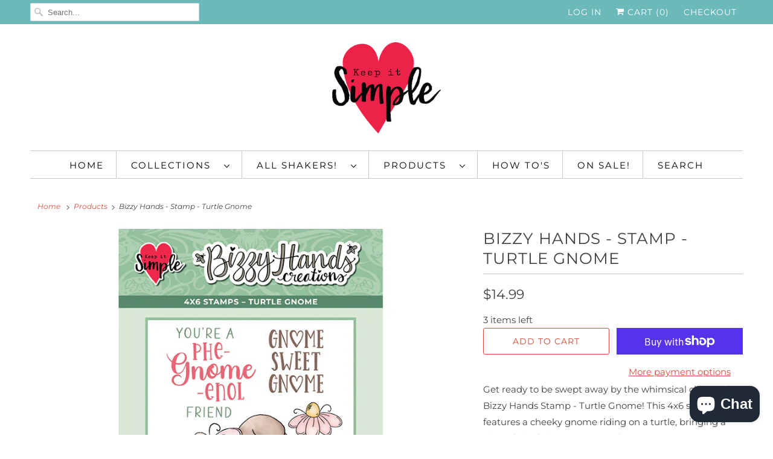

--- FILE ---
content_type: text/html; charset=utf-8
request_url: https://keepitsimplepapercrafts.com/products/bizzy-hands-stamp-turtle-gnome
body_size: 25203
content:
<!DOCTYPE html>
<html lang="en">
  <head>
    <meta charset="utf-8">
    <meta http-equiv="cleartype" content="on">
    <meta name="robots" content="index,follow">

    
    <title>Bizzy Hands - Stamp - Turtle Gnome - Keep It Simple Paper Crafts</title>

    
      <meta name="description" content="Get ready to be swept away by the whimsical charm of Bizzy Hands Stamp - Turtle Gnome! This 4x6 stamp features a cheeky gnome riding on a turtle, bringing a dose of playfulness to your crafting projects. Gnome sweet gnome, indeed!" />
    

    

<meta name="author" content="Keep It Simple Paper Crafts">
<meta property="og:url" content="https://keepitsimplepapercrafts.com/products/bizzy-hands-stamp-turtle-gnome">
<meta property="og:site_name" content="Keep It Simple Paper Crafts">




  <meta property="og:type" content="product">
  <meta property="og:title" content="Bizzy Hands - Stamp - Turtle Gnome">
  
    
      <meta property="og:image" content="https://keepitsimplepapercrafts.com/cdn/shop/files/BizzyHandsWEB23-1TurtleGnome_600x.jpg?v=1702954593">
      <meta property="og:image:secure_url" content="https://keepitsimplepapercrafts.com/cdn/shop/files/BizzyHandsWEB23-1TurtleGnome_600x.jpg?v=1702954593">
      <meta property="og:image:width" content="800">
      <meta property="og:image:height" content="800">
      <meta property="og:image:alt" content="Bizzy Hands - Stamp - Turtle Gnome">
      
    
      <meta property="og:image" content="https://keepitsimplepapercrafts.com/cdn/shop/files/BizzyHandsWEB23-2TurtleGnome_600x.jpg?v=1702954595">
      <meta property="og:image:secure_url" content="https://keepitsimplepapercrafts.com/cdn/shop/files/BizzyHandsWEB23-2TurtleGnome_600x.jpg?v=1702954595">
      <meta property="og:image:width" content="800">
      <meta property="og:image:height" content="800">
      <meta property="og:image:alt" content="Bizzy Hands - Stamp - Turtle Gnome">
      
    
  
  <meta property="product:price:amount" content="14.99">
  <meta property="product:price:currency" content="USD">



  <meta property="og:description" content="Get ready to be swept away by the whimsical charm of Bizzy Hands Stamp - Turtle Gnome! This 4x6 stamp features a cheeky gnome riding on a turtle, bringing a dose of playfulness to your crafting projects. Gnome sweet gnome, indeed!">




<meta name="twitter:card" content="summary">

  <meta name="twitter:title" content="Bizzy Hands - Stamp - Turtle Gnome">
  <meta name="twitter:description" content="Get ready to be swept away by the whimsical charm of Bizzy Hands Stamp - Turtle Gnome! This 4x6 stamp features a cheeky gnome riding on a turtle, bringing a dose of playfulness to your crafting projects. Gnome sweet gnome, indeed!">
  <meta name="twitter:image:width" content="240">
  <meta name="twitter:image:height" content="240">
  <meta name="twitter:image" content="https://keepitsimplepapercrafts.com/cdn/shop/files/BizzyHandsWEB23-1TurtleGnome_240x.jpg?v=1702954593">
  <meta name="twitter:image:alt" content="Bizzy Hands - Stamp - Turtle Gnome">



    
    

    <!-- Mobile Specific Metas -->
    <meta name="HandheldFriendly" content="True">
    <meta name="MobileOptimized" content="320">
    <meta name="viewport" content="width=device-width,initial-scale=1">
    <meta name="theme-color" content="#ffffff">

    <!-- Stylesheets for Responsive 7.2.4 -->
    <link href="//keepitsimplepapercrafts.com/cdn/shop/t/6/assets/styles.scss.css?v=92763225375046028281762368352" rel="stylesheet" type="text/css" media="all" />

    <script>
      /*! lazysizes - v4.1.4 */
      !function(a,b){var c=b(a,a.document);a.lazySizes=c,"object"==typeof module&&module.exports&&(module.exports=c)}(window,function(a,b){"use strict";if(b.getElementsByClassName){var c,d,e=b.documentElement,f=a.Date,g=a.HTMLPictureElement,h="addEventListener",i="getAttribute",j=a[h],k=a.setTimeout,l=a.requestAnimationFrame||k,m=a.requestIdleCallback,n=/^picture$/i,o=["load","error","lazyincluded","_lazyloaded"],p={},q=Array.prototype.forEach,r=function(a,b){return p[b]||(p[b]=new RegExp("(\\s|^)"+b+"(\\s|$)")),p[b].test(a[i]("class")||"")&&p[b]},s=function(a,b){r(a,b)||a.setAttribute("class",(a[i]("class")||"").trim()+" "+b)},t=function(a,b){var c;(c=r(a,b))&&a.setAttribute("class",(a[i]("class")||"").replace(c," "))},u=function(a,b,c){var d=c?h:"removeEventListener";c&&u(a,b),o.forEach(function(c){a[d](c,b)})},v=function(a,d,e,f,g){var h=b.createEvent("Event");return e||(e={}),e.instance=c,h.initEvent(d,!f,!g),h.detail=e,a.dispatchEvent(h),h},w=function(b,c){var e;!g&&(e=a.picturefill||d.pf)?(c&&c.src&&!b[i]("srcset")&&b.setAttribute("srcset",c.src),e({reevaluate:!0,elements:[b]})):c&&c.src&&(b.src=c.src)},x=function(a,b){return(getComputedStyle(a,null)||{})[b]},y=function(a,b,c){for(c=c||a.offsetWidth;c<d.minSize&&b&&!a._lazysizesWidth;)c=b.offsetWidth,b=b.parentNode;return c},z=function(){var a,c,d=[],e=[],f=d,g=function(){var b=f;for(f=d.length?e:d,a=!0,c=!1;b.length;)b.shift()();a=!1},h=function(d,e){a&&!e?d.apply(this,arguments):(f.push(d),c||(c=!0,(b.hidden?k:l)(g)))};return h._lsFlush=g,h}(),A=function(a,b){return b?function(){z(a)}:function(){var b=this,c=arguments;z(function(){a.apply(b,c)})}},B=function(a){var b,c=0,e=d.throttleDelay,g=d.ricTimeout,h=function(){b=!1,c=f.now(),a()},i=m&&g>49?function(){m(h,{timeout:g}),g!==d.ricTimeout&&(g=d.ricTimeout)}:A(function(){k(h)},!0);return function(a){var d;(a=a===!0)&&(g=33),b||(b=!0,d=e-(f.now()-c),0>d&&(d=0),a||9>d?i():k(i,d))}},C=function(a){var b,c,d=99,e=function(){b=null,a()},g=function(){var a=f.now()-c;d>a?k(g,d-a):(m||e)(e)};return function(){c=f.now(),b||(b=k(g,d))}};!function(){var b,c={lazyClass:"lazyload",loadedClass:"lazyloaded",loadingClass:"lazyloading",preloadClass:"lazypreload",errorClass:"lazyerror",autosizesClass:"lazyautosizes",srcAttr:"data-src",srcsetAttr:"data-srcset",sizesAttr:"data-sizes",minSize:40,customMedia:{},init:!0,expFactor:1.5,hFac:.8,loadMode:2,loadHidden:!0,ricTimeout:0,throttleDelay:125};d=a.lazySizesConfig||a.lazysizesConfig||{};for(b in c)b in d||(d[b]=c[b]);a.lazySizesConfig=d,k(function(){d.init&&F()})}();var D=function(){var g,l,m,o,p,y,D,F,G,H,I,J,K,L,M=/^img$/i,N=/^iframe$/i,O="onscroll"in a&&!/(gle|ing)bot/.test(navigator.userAgent),P=0,Q=0,R=0,S=-1,T=function(a){R--,a&&a.target&&u(a.target,T),(!a||0>R||!a.target)&&(R=0)},U=function(a,c){var d,f=a,g="hidden"==x(b.body,"visibility")||"hidden"!=x(a.parentNode,"visibility")&&"hidden"!=x(a,"visibility");for(F-=c,I+=c,G-=c,H+=c;g&&(f=f.offsetParent)&&f!=b.body&&f!=e;)g=(x(f,"opacity")||1)>0,g&&"visible"!=x(f,"overflow")&&(d=f.getBoundingClientRect(),g=H>d.left&&G<d.right&&I>d.top-1&&F<d.bottom+1);return g},V=function(){var a,f,h,j,k,m,n,p,q,r=c.elements;if((o=d.loadMode)&&8>R&&(a=r.length)){f=0,S++,null==K&&("expand"in d||(d.expand=e.clientHeight>500&&e.clientWidth>500?500:370),J=d.expand,K=J*d.expFactor),K>Q&&1>R&&S>2&&o>2&&!b.hidden?(Q=K,S=0):Q=o>1&&S>1&&6>R?J:P;for(;a>f;f++)if(r[f]&&!r[f]._lazyRace)if(O)if((p=r[f][i]("data-expand"))&&(m=1*p)||(m=Q),q!==m&&(y=innerWidth+m*L,D=innerHeight+m,n=-1*m,q=m),h=r[f].getBoundingClientRect(),(I=h.bottom)>=n&&(F=h.top)<=D&&(H=h.right)>=n*L&&(G=h.left)<=y&&(I||H||G||F)&&(d.loadHidden||"hidden"!=x(r[f],"visibility"))&&(l&&3>R&&!p&&(3>o||4>S)||U(r[f],m))){if(ba(r[f]),k=!0,R>9)break}else!k&&l&&!j&&4>R&&4>S&&o>2&&(g[0]||d.preloadAfterLoad)&&(g[0]||!p&&(I||H||G||F||"auto"!=r[f][i](d.sizesAttr)))&&(j=g[0]||r[f]);else ba(r[f]);j&&!k&&ba(j)}},W=B(V),X=function(a){s(a.target,d.loadedClass),t(a.target,d.loadingClass),u(a.target,Z),v(a.target,"lazyloaded")},Y=A(X),Z=function(a){Y({target:a.target})},$=function(a,b){try{a.contentWindow.location.replace(b)}catch(c){a.src=b}},_=function(a){var b,c=a[i](d.srcsetAttr);(b=d.customMedia[a[i]("data-media")||a[i]("media")])&&a.setAttribute("media",b),c&&a.setAttribute("srcset",c)},aa=A(function(a,b,c,e,f){var g,h,j,l,o,p;(o=v(a,"lazybeforeunveil",b)).defaultPrevented||(e&&(c?s(a,d.autosizesClass):a.setAttribute("sizes",e)),h=a[i](d.srcsetAttr),g=a[i](d.srcAttr),f&&(j=a.parentNode,l=j&&n.test(j.nodeName||"")),p=b.firesLoad||"src"in a&&(h||g||l),o={target:a},p&&(u(a,T,!0),clearTimeout(m),m=k(T,2500),s(a,d.loadingClass),u(a,Z,!0)),l&&q.call(j.getElementsByTagName("source"),_),h?a.setAttribute("srcset",h):g&&!l&&(N.test(a.nodeName)?$(a,g):a.src=g),f&&(h||l)&&w(a,{src:g})),a._lazyRace&&delete a._lazyRace,t(a,d.lazyClass),z(function(){(!p||a.complete&&a.naturalWidth>1)&&(p?T(o):R--,X(o))},!0)}),ba=function(a){var b,c=M.test(a.nodeName),e=c&&(a[i](d.sizesAttr)||a[i]("sizes")),f="auto"==e;(!f&&l||!c||!a[i]("src")&&!a.srcset||a.complete||r(a,d.errorClass)||!r(a,d.lazyClass))&&(b=v(a,"lazyunveilread").detail,f&&E.updateElem(a,!0,a.offsetWidth),a._lazyRace=!0,R++,aa(a,b,f,e,c))},ca=function(){if(!l){if(f.now()-p<999)return void k(ca,999);var a=C(function(){d.loadMode=3,W()});l=!0,d.loadMode=3,W(),j("scroll",function(){3==d.loadMode&&(d.loadMode=2),a()},!0)}};return{_:function(){p=f.now(),c.elements=b.getElementsByClassName(d.lazyClass),g=b.getElementsByClassName(d.lazyClass+" "+d.preloadClass),L=d.hFac,j("scroll",W,!0),j("resize",W,!0),a.MutationObserver?new MutationObserver(W).observe(e,{childList:!0,subtree:!0,attributes:!0}):(e[h]("DOMNodeInserted",W,!0),e[h]("DOMAttrModified",W,!0),setInterval(W,999)),j("hashchange",W,!0),["focus","mouseover","click","load","transitionend","animationend","webkitAnimationEnd"].forEach(function(a){b[h](a,W,!0)}),/d$|^c/.test(b.readyState)?ca():(j("load",ca),b[h]("DOMContentLoaded",W),k(ca,2e4)),c.elements.length?(V(),z._lsFlush()):W()},checkElems:W,unveil:ba}}(),E=function(){var a,c=A(function(a,b,c,d){var e,f,g;if(a._lazysizesWidth=d,d+="px",a.setAttribute("sizes",d),n.test(b.nodeName||""))for(e=b.getElementsByTagName("source"),f=0,g=e.length;g>f;f++)e[f].setAttribute("sizes",d);c.detail.dataAttr||w(a,c.detail)}),e=function(a,b,d){var e,f=a.parentNode;f&&(d=y(a,f,d),e=v(a,"lazybeforesizes",{width:d,dataAttr:!!b}),e.defaultPrevented||(d=e.detail.width,d&&d!==a._lazysizesWidth&&c(a,f,e,d)))},f=function(){var b,c=a.length;if(c)for(b=0;c>b;b++)e(a[b])},g=C(f);return{_:function(){a=b.getElementsByClassName(d.autosizesClass),j("resize",g)},checkElems:g,updateElem:e}}(),F=function(){F.i||(F.i=!0,E._(),D._())};return c={cfg:d,autoSizer:E,loader:D,init:F,uP:w,aC:s,rC:t,hC:r,fire:v,gW:y,rAF:z}}});
      /*! lazysizes - v4.1.4 */
      !function(a,b){var c=function(){b(a.lazySizes),a.removeEventListener("lazyunveilread",c,!0)};b=b.bind(null,a,a.document),"object"==typeof module&&module.exports?b(require("lazysizes")):a.lazySizes?c():a.addEventListener("lazyunveilread",c,!0)}(window,function(a,b,c){"use strict";function d(){this.ratioElems=b.getElementsByClassName("lazyaspectratio"),this._setupEvents(),this.processImages()}if(a.addEventListener){var e,f,g,h=Array.prototype.forEach,i=/^picture$/i,j="data-aspectratio",k="img["+j+"]",l=function(b){return a.matchMedia?(l=function(a){return!a||(matchMedia(a)||{}).matches})(b):a.Modernizr&&Modernizr.mq?!b||Modernizr.mq(b):!b},m=c.aC,n=c.rC,o=c.cfg;d.prototype={_setupEvents:function(){var a=this,c=function(b){b.naturalWidth<36?a.addAspectRatio(b,!0):a.removeAspectRatio(b,!0)},d=function(){a.processImages()};b.addEventListener("load",function(a){a.target.getAttribute&&a.target.getAttribute(j)&&c(a.target)},!0),addEventListener("resize",function(){var b,d=function(){h.call(a.ratioElems,c)};return function(){clearTimeout(b),b=setTimeout(d,99)}}()),b.addEventListener("DOMContentLoaded",d),addEventListener("load",d)},processImages:function(a){var c,d;a||(a=b),c="length"in a&&!a.nodeName?a:a.querySelectorAll(k);for(d=0;d<c.length;d++)c[d].naturalWidth>36?this.removeAspectRatio(c[d]):this.addAspectRatio(c[d])},getSelectedRatio:function(a){var b,c,d,e,f,g=a.parentNode;if(g&&i.test(g.nodeName||""))for(d=g.getElementsByTagName("source"),b=0,c=d.length;c>b;b++)if(e=d[b].getAttribute("data-media")||d[b].getAttribute("media"),o.customMedia[e]&&(e=o.customMedia[e]),l(e)){f=d[b].getAttribute(j);break}return f||a.getAttribute(j)||""},parseRatio:function(){var a=/^\s*([+\d\.]+)(\s*[\/x]\s*([+\d\.]+))?\s*$/,b={};return function(c){var d;return!b[c]&&(d=c.match(a))&&(d[3]?b[c]=d[1]/d[3]:b[c]=1*d[1]),b[c]}}(),addAspectRatio:function(b,c){var d,e=b.offsetWidth,f=b.offsetHeight;return c||m(b,"lazyaspectratio"),36>e&&0>=f?void((e||f&&a.console)&&console.log("Define width or height of image, so we can calculate the other dimension")):(d=this.getSelectedRatio(b),d=this.parseRatio(d),void(d&&(e?b.style.height=e/d+"px":b.style.width=f*d+"px")))},removeAspectRatio:function(a){n(a,"lazyaspectratio"),a.style.height="",a.style.width="",a.removeAttribute(j)}},f=function(){g=a.jQuery||a.Zepto||a.shoestring||a.$,g&&g.fn&&!g.fn.imageRatio&&g.fn.filter&&g.fn.add&&g.fn.find?g.fn.imageRatio=function(){return e.processImages(this.find(k).add(this.filter(k))),this}:g=!1},f(),setTimeout(f),e=new d,a.imageRatio=e,"object"==typeof module&&module.exports?module.exports=e:"function"==typeof define&&define.amd&&define(e)}});
    </script>

    <!-- Icons -->
    
      <link rel="shortcut icon" type="image/x-icon" href="//keepitsimplepapercrafts.com/cdn/shop/t/6/assets/favicon.png?v=43075689068710340751603645801">
    
      <link rel="canonical" href="https://keepitsimplepapercrafts.com/products/bizzy-hands-stamp-turtle-gnome" />

    
<script>
      
Shopify = window.Shopify || {};Shopify.theme_settings = {};Shopify.theme_settings.primary_locale = "true";Shopify.theme_settings.current_locale = "en";Shopify.theme_settings.shop_url = "/";Shopify.translation =Shopify.translation || {};Shopify.translation.newsletter_success_text = "Thank you for joining our mailing list!";Shopify.translation.menu = "Menu";Shopify.translation.agree_to_terms_warning = "You must agree with the terms and conditions to checkout.";Shopify.translation.cart_discount = "Discount";Shopify.translation.edit_cart = "View Cart";Shopify.translation.add_to_cart_success = "Just Added";Shopify.translation.agree_to_terms_html = "I Agree with the Terms &amp; Conditions";Shopify.translation.checkout = "Checkout";Shopify.translation.or = "or";Shopify.translation.continue_shopping = "Continue Shopping";Shopify.translation.product_add_to_cart_success = "Added";Shopify.translation.product_add_to_cart = "Add to Cart";Shopify.translation.product_notify_form_email = "Email address";Shopify.translation.product_notify_form_send = "Send";Shopify.translation.items_left_count_one = "item left";Shopify.translation.items_left_count_other = "items left";Shopify.translation.product_sold_out = "Sold Out";Shopify.translation.product_unavailable = "Unavailable";Shopify.translation.product_notify_form_success = "Thanks! We will notify you when this product becomes available!";


Currency = window.Currency || {};


Currency.shop_currency = "USD";
Currency.default_currency = "USD";
Currency.display_format = "money_format";
Currency.money_format = "${{amount}}";
Currency.money_format_no_currency = "${{amount}}";
Currency.money_format_currency = "${{amount}} USD";
Currency.native_multi_currency = true;
Currency.shipping_calculator = false;Shopify.media_queries =Shopify.media_queries || {};Shopify.media_queries.small = window.matchMedia( "(max-width: 480px)" );Shopify.media_queries.medium = window.matchMedia( "(max-width: 798px)" );Shopify.media_queries.large = window.matchMedia( "(min-width: 799px)" );Shopify.media_queries.larger = window.matchMedia( "(min-width: 960px)" );Shopify.media_queries.xlarge = window.matchMedia( "(min-width: 1200px)" );Shopify.media_queries.ie10 = window.matchMedia( "all and (-ms-high-contrast: none), (-ms-high-contrast: active)" );Shopify.media_queries.tablet = window.matchMedia( "only screen and (min-width: 799px) and (max-width: 1024px)" );Shopify.routes =Shopify.routes || {};Shopify.routes.cart_url = "/cart";
    </script>

    <script src="//keepitsimplepapercrafts.com/cdn/shop/t/6/assets/app.js?v=36611500046750075721719365367" type="text/javascript"></script>

    <script>window.performance && window.performance.mark && window.performance.mark('shopify.content_for_header.start');</script><meta name="facebook-domain-verification" content="f6015jamhvsedh4vchnl4ke8mrhkad">
<meta name="facebook-domain-verification" content="ug6w78udycboxp8hx5mb55u9ggbixf">
<meta id="shopify-digital-wallet" name="shopify-digital-wallet" content="/33389281415/digital_wallets/dialog">
<meta name="shopify-checkout-api-token" content="85b7082b88fa2dbbf1da1ce3263899fd">
<meta id="in-context-paypal-metadata" data-shop-id="33389281415" data-venmo-supported="false" data-environment="production" data-locale="en_US" data-paypal-v4="true" data-currency="USD">
<link rel="alternate" type="application/json+oembed" href="https://keepitsimplepapercrafts.com/products/bizzy-hands-stamp-turtle-gnome.oembed">
<script async="async" src="/checkouts/internal/preloads.js?locale=en-US"></script>
<link rel="preconnect" href="https://shop.app" crossorigin="anonymous">
<script async="async" src="https://shop.app/checkouts/internal/preloads.js?locale=en-US&shop_id=33389281415" crossorigin="anonymous"></script>
<script id="apple-pay-shop-capabilities" type="application/json">{"shopId":33389281415,"countryCode":"US","currencyCode":"USD","merchantCapabilities":["supports3DS"],"merchantId":"gid:\/\/shopify\/Shop\/33389281415","merchantName":"Keep It Simple Paper Crafts","requiredBillingContactFields":["postalAddress","email","phone"],"requiredShippingContactFields":["postalAddress","email","phone"],"shippingType":"shipping","supportedNetworks":["visa","masterCard","amex","discover","elo","jcb"],"total":{"type":"pending","label":"Keep It Simple Paper Crafts","amount":"1.00"},"shopifyPaymentsEnabled":true,"supportsSubscriptions":true}</script>
<script id="shopify-features" type="application/json">{"accessToken":"85b7082b88fa2dbbf1da1ce3263899fd","betas":["rich-media-storefront-analytics"],"domain":"keepitsimplepapercrafts.com","predictiveSearch":true,"shopId":33389281415,"locale":"en"}</script>
<script>var Shopify = Shopify || {};
Shopify.shop = "keep-it-simple-paper-crafts.myshopify.com";
Shopify.locale = "en";
Shopify.currency = {"active":"USD","rate":"1.0"};
Shopify.country = "US";
Shopify.theme = {"name":"Responsive","id":114579603605,"schema_name":"Responsive","schema_version":"7.2.4","theme_store_id":304,"role":"main"};
Shopify.theme.handle = "null";
Shopify.theme.style = {"id":null,"handle":null};
Shopify.cdnHost = "keepitsimplepapercrafts.com/cdn";
Shopify.routes = Shopify.routes || {};
Shopify.routes.root = "/";</script>
<script type="module">!function(o){(o.Shopify=o.Shopify||{}).modules=!0}(window);</script>
<script>!function(o){function n(){var o=[];function n(){o.push(Array.prototype.slice.apply(arguments))}return n.q=o,n}var t=o.Shopify=o.Shopify||{};t.loadFeatures=n(),t.autoloadFeatures=n()}(window);</script>
<script>
  window.ShopifyPay = window.ShopifyPay || {};
  window.ShopifyPay.apiHost = "shop.app\/pay";
  window.ShopifyPay.redirectState = null;
</script>
<script id="shop-js-analytics" type="application/json">{"pageType":"product"}</script>
<script defer="defer" async type="module" src="//keepitsimplepapercrafts.com/cdn/shopifycloud/shop-js/modules/v2/client.init-shop-cart-sync_BdyHc3Nr.en.esm.js"></script>
<script defer="defer" async type="module" src="//keepitsimplepapercrafts.com/cdn/shopifycloud/shop-js/modules/v2/chunk.common_Daul8nwZ.esm.js"></script>
<script type="module">
  await import("//keepitsimplepapercrafts.com/cdn/shopifycloud/shop-js/modules/v2/client.init-shop-cart-sync_BdyHc3Nr.en.esm.js");
await import("//keepitsimplepapercrafts.com/cdn/shopifycloud/shop-js/modules/v2/chunk.common_Daul8nwZ.esm.js");

  window.Shopify.SignInWithShop?.initShopCartSync?.({"fedCMEnabled":true,"windoidEnabled":true});

</script>
<script>
  window.Shopify = window.Shopify || {};
  if (!window.Shopify.featureAssets) window.Shopify.featureAssets = {};
  window.Shopify.featureAssets['shop-js'] = {"shop-cart-sync":["modules/v2/client.shop-cart-sync_QYOiDySF.en.esm.js","modules/v2/chunk.common_Daul8nwZ.esm.js"],"init-fed-cm":["modules/v2/client.init-fed-cm_DchLp9rc.en.esm.js","modules/v2/chunk.common_Daul8nwZ.esm.js"],"shop-button":["modules/v2/client.shop-button_OV7bAJc5.en.esm.js","modules/v2/chunk.common_Daul8nwZ.esm.js"],"init-windoid":["modules/v2/client.init-windoid_DwxFKQ8e.en.esm.js","modules/v2/chunk.common_Daul8nwZ.esm.js"],"shop-cash-offers":["modules/v2/client.shop-cash-offers_DWtL6Bq3.en.esm.js","modules/v2/chunk.common_Daul8nwZ.esm.js","modules/v2/chunk.modal_CQq8HTM6.esm.js"],"shop-toast-manager":["modules/v2/client.shop-toast-manager_CX9r1SjA.en.esm.js","modules/v2/chunk.common_Daul8nwZ.esm.js"],"init-shop-email-lookup-coordinator":["modules/v2/client.init-shop-email-lookup-coordinator_UhKnw74l.en.esm.js","modules/v2/chunk.common_Daul8nwZ.esm.js"],"pay-button":["modules/v2/client.pay-button_DzxNnLDY.en.esm.js","modules/v2/chunk.common_Daul8nwZ.esm.js"],"avatar":["modules/v2/client.avatar_BTnouDA3.en.esm.js"],"init-shop-cart-sync":["modules/v2/client.init-shop-cart-sync_BdyHc3Nr.en.esm.js","modules/v2/chunk.common_Daul8nwZ.esm.js"],"shop-login-button":["modules/v2/client.shop-login-button_D8B466_1.en.esm.js","modules/v2/chunk.common_Daul8nwZ.esm.js","modules/v2/chunk.modal_CQq8HTM6.esm.js"],"init-customer-accounts-sign-up":["modules/v2/client.init-customer-accounts-sign-up_C8fpPm4i.en.esm.js","modules/v2/client.shop-login-button_D8B466_1.en.esm.js","modules/v2/chunk.common_Daul8nwZ.esm.js","modules/v2/chunk.modal_CQq8HTM6.esm.js"],"init-shop-for-new-customer-accounts":["modules/v2/client.init-shop-for-new-customer-accounts_CVTO0Ztu.en.esm.js","modules/v2/client.shop-login-button_D8B466_1.en.esm.js","modules/v2/chunk.common_Daul8nwZ.esm.js","modules/v2/chunk.modal_CQq8HTM6.esm.js"],"init-customer-accounts":["modules/v2/client.init-customer-accounts_dRgKMfrE.en.esm.js","modules/v2/client.shop-login-button_D8B466_1.en.esm.js","modules/v2/chunk.common_Daul8nwZ.esm.js","modules/v2/chunk.modal_CQq8HTM6.esm.js"],"shop-follow-button":["modules/v2/client.shop-follow-button_CkZpjEct.en.esm.js","modules/v2/chunk.common_Daul8nwZ.esm.js","modules/v2/chunk.modal_CQq8HTM6.esm.js"],"lead-capture":["modules/v2/client.lead-capture_BntHBhfp.en.esm.js","modules/v2/chunk.common_Daul8nwZ.esm.js","modules/v2/chunk.modal_CQq8HTM6.esm.js"],"checkout-modal":["modules/v2/client.checkout-modal_CfxcYbTm.en.esm.js","modules/v2/chunk.common_Daul8nwZ.esm.js","modules/v2/chunk.modal_CQq8HTM6.esm.js"],"shop-login":["modules/v2/client.shop-login_Da4GZ2H6.en.esm.js","modules/v2/chunk.common_Daul8nwZ.esm.js","modules/v2/chunk.modal_CQq8HTM6.esm.js"],"payment-terms":["modules/v2/client.payment-terms_MV4M3zvL.en.esm.js","modules/v2/chunk.common_Daul8nwZ.esm.js","modules/v2/chunk.modal_CQq8HTM6.esm.js"]};
</script>
<script>(function() {
  var isLoaded = false;
  function asyncLoad() {
    if (isLoaded) return;
    isLoaded = true;
    var urls = ["https:\/\/sdks.automizely.com\/conversions\/v1\/conversions.js?app_connection_id=e0d031e6170b40f7b19ff88e775c43aa\u0026mapped_org_id=a26dd0c50540f85db3a686ee6718056f_v1\u0026shop=keep-it-simple-paper-crafts.myshopify.com","https:\/\/assets1.adroll.com\/shopify\/latest\/j\/shopify_rolling_bootstrap_v2.js?adroll_adv_id=F3K2HTE3OFHMXKFAEI2YBP\u0026adroll_pix_id=U4C63CV235HJHFZREOE6L2\u0026shop=keep-it-simple-paper-crafts.myshopify.com","\/\/cdn.shopify.com\/proxy\/e5ae66ba39b3119dd4f091dff09a337e147f4da60604f7345b33f6b6987d7945\/bucket.useifsapp.com\/theme-files-min\/js\/ifs-script-tag-min.js?v=2\u0026shop=keep-it-simple-paper-crafts.myshopify.com\u0026sp-cache-control=cHVibGljLCBtYXgtYWdlPTkwMA","https:\/\/cdn.hextom.com\/js\/quickannouncementbar.js?shop=keep-it-simple-paper-crafts.myshopify.com","https:\/\/cdn.adscale.com\/static\/ecom_js\/keep-it-simple-paper-crafts\/add_item_to_cart.js?ver=20260121\u0026shop=keep-it-simple-paper-crafts.myshopify.com"];
    for (var i = 0; i < urls.length; i++) {
      var s = document.createElement('script');
      s.type = 'text/javascript';
      s.async = true;
      s.src = urls[i];
      var x = document.getElementsByTagName('script')[0];
      x.parentNode.insertBefore(s, x);
    }
  };
  if(window.attachEvent) {
    window.attachEvent('onload', asyncLoad);
  } else {
    window.addEventListener('load', asyncLoad, false);
  }
})();</script>
<script id="__st">var __st={"a":33389281415,"offset":-28800,"reqid":"6ebdb2af-892a-40f2-b001-18c888b6d3d9-1769001942","pageurl":"keepitsimplepapercrafts.com\/products\/bizzy-hands-stamp-turtle-gnome","u":"312c89a7ed78","p":"product","rtyp":"product","rid":8103439859861};</script>
<script>window.ShopifyPaypalV4VisibilityTracking = true;</script>
<script id="captcha-bootstrap">!function(){'use strict';const t='contact',e='account',n='new_comment',o=[[t,t],['blogs',n],['comments',n],[t,'customer']],c=[[e,'customer_login'],[e,'guest_login'],[e,'recover_customer_password'],[e,'create_customer']],r=t=>t.map((([t,e])=>`form[action*='/${t}']:not([data-nocaptcha='true']) input[name='form_type'][value='${e}']`)).join(','),a=t=>()=>t?[...document.querySelectorAll(t)].map((t=>t.form)):[];function s(){const t=[...o],e=r(t);return a(e)}const i='password',u='form_key',d=['recaptcha-v3-token','g-recaptcha-response','h-captcha-response',i],f=()=>{try{return window.sessionStorage}catch{return}},m='__shopify_v',_=t=>t.elements[u];function p(t,e,n=!1){try{const o=window.sessionStorage,c=JSON.parse(o.getItem(e)),{data:r}=function(t){const{data:e,action:n}=t;return t[m]||n?{data:e,action:n}:{data:t,action:n}}(c);for(const[e,n]of Object.entries(r))t.elements[e]&&(t.elements[e].value=n);n&&o.removeItem(e)}catch(o){console.error('form repopulation failed',{error:o})}}const l='form_type',E='cptcha';function T(t){t.dataset[E]=!0}const w=window,h=w.document,L='Shopify',v='ce_forms',y='captcha';let A=!1;((t,e)=>{const n=(g='f06e6c50-85a8-45c8-87d0-21a2b65856fe',I='https://cdn.shopify.com/shopifycloud/storefront-forms-hcaptcha/ce_storefront_forms_captcha_hcaptcha.v1.5.2.iife.js',D={infoText:'Protected by hCaptcha',privacyText:'Privacy',termsText:'Terms'},(t,e,n)=>{const o=w[L][v],c=o.bindForm;if(c)return c(t,g,e,D).then(n);var r;o.q.push([[t,g,e,D],n]),r=I,A||(h.body.append(Object.assign(h.createElement('script'),{id:'captcha-provider',async:!0,src:r})),A=!0)});var g,I,D;w[L]=w[L]||{},w[L][v]=w[L][v]||{},w[L][v].q=[],w[L][y]=w[L][y]||{},w[L][y].protect=function(t,e){n(t,void 0,e),T(t)},Object.freeze(w[L][y]),function(t,e,n,w,h,L){const[v,y,A,g]=function(t,e,n){const i=e?o:[],u=t?c:[],d=[...i,...u],f=r(d),m=r(i),_=r(d.filter((([t,e])=>n.includes(e))));return[a(f),a(m),a(_),s()]}(w,h,L),I=t=>{const e=t.target;return e instanceof HTMLFormElement?e:e&&e.form},D=t=>v().includes(t);t.addEventListener('submit',(t=>{const e=I(t);if(!e)return;const n=D(e)&&!e.dataset.hcaptchaBound&&!e.dataset.recaptchaBound,o=_(e),c=g().includes(e)&&(!o||!o.value);(n||c)&&t.preventDefault(),c&&!n&&(function(t){try{if(!f())return;!function(t){const e=f();if(!e)return;const n=_(t);if(!n)return;const o=n.value;o&&e.removeItem(o)}(t);const e=Array.from(Array(32),(()=>Math.random().toString(36)[2])).join('');!function(t,e){_(t)||t.append(Object.assign(document.createElement('input'),{type:'hidden',name:u})),t.elements[u].value=e}(t,e),function(t,e){const n=f();if(!n)return;const o=[...t.querySelectorAll(`input[type='${i}']`)].map((({name:t})=>t)),c=[...d,...o],r={};for(const[a,s]of new FormData(t).entries())c.includes(a)||(r[a]=s);n.setItem(e,JSON.stringify({[m]:1,action:t.action,data:r}))}(t,e)}catch(e){console.error('failed to persist form',e)}}(e),e.submit())}));const S=(t,e)=>{t&&!t.dataset[E]&&(n(t,e.some((e=>e===t))),T(t))};for(const o of['focusin','change'])t.addEventListener(o,(t=>{const e=I(t);D(e)&&S(e,y())}));const B=e.get('form_key'),M=e.get(l),P=B&&M;t.addEventListener('DOMContentLoaded',(()=>{const t=y();if(P)for(const e of t)e.elements[l].value===M&&p(e,B);[...new Set([...A(),...v().filter((t=>'true'===t.dataset.shopifyCaptcha))])].forEach((e=>S(e,t)))}))}(h,new URLSearchParams(w.location.search),n,t,e,['guest_login'])})(!0,!0)}();</script>
<script integrity="sha256-4kQ18oKyAcykRKYeNunJcIwy7WH5gtpwJnB7kiuLZ1E=" data-source-attribution="shopify.loadfeatures" defer="defer" src="//keepitsimplepapercrafts.com/cdn/shopifycloud/storefront/assets/storefront/load_feature-a0a9edcb.js" crossorigin="anonymous"></script>
<script crossorigin="anonymous" defer="defer" src="//keepitsimplepapercrafts.com/cdn/shopifycloud/storefront/assets/shopify_pay/storefront-65b4c6d7.js?v=20250812"></script>
<script data-source-attribution="shopify.dynamic_checkout.dynamic.init">var Shopify=Shopify||{};Shopify.PaymentButton=Shopify.PaymentButton||{isStorefrontPortableWallets:!0,init:function(){window.Shopify.PaymentButton.init=function(){};var t=document.createElement("script");t.src="https://keepitsimplepapercrafts.com/cdn/shopifycloud/portable-wallets/latest/portable-wallets.en.js",t.type="module",document.head.appendChild(t)}};
</script>
<script data-source-attribution="shopify.dynamic_checkout.buyer_consent">
  function portableWalletsHideBuyerConsent(e){var t=document.getElementById("shopify-buyer-consent"),n=document.getElementById("shopify-subscription-policy-button");t&&n&&(t.classList.add("hidden"),t.setAttribute("aria-hidden","true"),n.removeEventListener("click",e))}function portableWalletsShowBuyerConsent(e){var t=document.getElementById("shopify-buyer-consent"),n=document.getElementById("shopify-subscription-policy-button");t&&n&&(t.classList.remove("hidden"),t.removeAttribute("aria-hidden"),n.addEventListener("click",e))}window.Shopify?.PaymentButton&&(window.Shopify.PaymentButton.hideBuyerConsent=portableWalletsHideBuyerConsent,window.Shopify.PaymentButton.showBuyerConsent=portableWalletsShowBuyerConsent);
</script>
<script>
  function portableWalletsCleanup(e){e&&e.src&&console.error("Failed to load portable wallets script "+e.src);var t=document.querySelectorAll("shopify-accelerated-checkout .shopify-payment-button__skeleton, shopify-accelerated-checkout-cart .wallet-cart-button__skeleton"),e=document.getElementById("shopify-buyer-consent");for(let e=0;e<t.length;e++)t[e].remove();e&&e.remove()}function portableWalletsNotLoadedAsModule(e){e instanceof ErrorEvent&&"string"==typeof e.message&&e.message.includes("import.meta")&&"string"==typeof e.filename&&e.filename.includes("portable-wallets")&&(window.removeEventListener("error",portableWalletsNotLoadedAsModule),window.Shopify.PaymentButton.failedToLoad=e,"loading"===document.readyState?document.addEventListener("DOMContentLoaded",window.Shopify.PaymentButton.init):window.Shopify.PaymentButton.init())}window.addEventListener("error",portableWalletsNotLoadedAsModule);
</script>

<script type="module" src="https://keepitsimplepapercrafts.com/cdn/shopifycloud/portable-wallets/latest/portable-wallets.en.js" onError="portableWalletsCleanup(this)" crossorigin="anonymous"></script>
<script nomodule>
  document.addEventListener("DOMContentLoaded", portableWalletsCleanup);
</script>

<link id="shopify-accelerated-checkout-styles" rel="stylesheet" media="screen" href="https://keepitsimplepapercrafts.com/cdn/shopifycloud/portable-wallets/latest/accelerated-checkout-backwards-compat.css" crossorigin="anonymous">
<style id="shopify-accelerated-checkout-cart">
        #shopify-buyer-consent {
  margin-top: 1em;
  display: inline-block;
  width: 100%;
}

#shopify-buyer-consent.hidden {
  display: none;
}

#shopify-subscription-policy-button {
  background: none;
  border: none;
  padding: 0;
  text-decoration: underline;
  font-size: inherit;
  cursor: pointer;
}

#shopify-subscription-policy-button::before {
  box-shadow: none;
}

      </style>

<script>window.performance && window.performance.mark && window.performance.mark('shopify.content_for_header.end');</script>

<script>window.BOLD = window.BOLD || {};
    window.BOLD.common = window.BOLD.common || {};
    window.BOLD.common.Shopify = window.BOLD.common.Shopify || {};
    window.BOLD.common.Shopify.shop = {
      domain: 'keepitsimplepapercrafts.com',
      permanent_domain: 'keep-it-simple-paper-crafts.myshopify.com',
      url: 'https://keepitsimplepapercrafts.com',
      secure_url: 'https://keepitsimplepapercrafts.com',
      money_format: "${{amount}}",
      currency: "USD"
    };
    window.BOLD.common.Shopify.customer = {
      id: null,
      tags: null,
    };
    window.BOLD.common.Shopify.cart = {"note":null,"attributes":{},"original_total_price":0,"total_price":0,"total_discount":0,"total_weight":0.0,"item_count":0,"items":[],"requires_shipping":false,"currency":"USD","items_subtotal_price":0,"cart_level_discount_applications":[],"checkout_charge_amount":0};
    window.BOLD.common.template = 'product';window.BOLD.common.Shopify.formatMoney = function(money, format) {
        function n(t, e) {
            return "undefined" == typeof t ? e : t
        }
        function r(t, e, r, i) {
            if (e = n(e, 2),
                r = n(r, ","),
                i = n(i, "."),
            isNaN(t) || null == t)
                return 0;
            t = (t / 100).toFixed(e);
            var o = t.split(".")
                , a = o[0].replace(/(\d)(?=(\d\d\d)+(?!\d))/g, "$1" + r)
                , s = o[1] ? i + o[1] : "";
            return a + s
        }
        "string" == typeof money && (money = money.replace(".", ""));
        var i = ""
            , o = /\{\{\s*(\w+)\s*\}\}/
            , a = format || window.BOLD.common.Shopify.shop.money_format || window.Shopify.money_format || "$ {{ amount }}";
        switch (a.match(o)[1]) {
            case "amount":
                i = r(money, 2, ",", ".");
                break;
            case "amount_no_decimals":
                i = r(money, 0, ",", ".");
                break;
            case "amount_with_comma_separator":
                i = r(money, 2, ".", ",");
                break;
            case "amount_no_decimals_with_comma_separator":
                i = r(money, 0, ".", ",");
                break;
            case "amount_with_space_separator":
                i = r(money, 2, " ", ",");
                break;
            case "amount_no_decimals_with_space_separator":
                i = r(money, 0, " ", ",");
                break;
            case "amount_with_apostrophe_separator":
                i = r(money, 2, "'", ".");
                break;
        }
        return a.replace(o, i);
    };
    window.BOLD.common.Shopify.saveProduct = function (handle, product) {
      if (typeof handle === 'string' && typeof window.BOLD.common.Shopify.products[handle] === 'undefined') {
        if (typeof product === 'number') {
          window.BOLD.common.Shopify.handles[product] = handle;
          product = { id: product };
        }
        window.BOLD.common.Shopify.products[handle] = product;
      }
    };
    window.BOLD.common.Shopify.saveVariant = function (variant_id, variant) {
      if (typeof variant_id === 'number' && typeof window.BOLD.common.Shopify.variants[variant_id] === 'undefined') {
        window.BOLD.common.Shopify.variants[variant_id] = variant;
      }
    };window.BOLD.common.Shopify.products = window.BOLD.common.Shopify.products || {};
    window.BOLD.common.Shopify.variants = window.BOLD.common.Shopify.variants || {};
    window.BOLD.common.Shopify.handles = window.BOLD.common.Shopify.handles || {};window.BOLD.common.Shopify.handle = "bizzy-hands-stamp-turtle-gnome"
window.BOLD.common.Shopify.saveProduct("bizzy-hands-stamp-turtle-gnome", 8103439859861);window.BOLD.common.Shopify.saveVariant(43944255553685, { product_id: 8103439859861, product_handle: "bizzy-hands-stamp-turtle-gnome", price: 1499, group_id: '', csp_metafield: {}});window.BOLD.apps_installed = {"Loyalties":2} || {};window.BOLD.common.Shopify.metafields = window.BOLD.common.Shopify.metafields || {};window.BOLD.common.Shopify.metafields["bold_rp"] = {};window.BOLD.common.Shopify.metafields["bold_csp_defaults"] = {};window.BOLD.common.cacheParams = window.BOLD.common.cacheParams || {};
</script><noscript>
      <style>
        .slides > li:first-child {display: block;}
        .image__fallback {
          width: 100vw;
          display: block !important;
          max-width: 100vw !important;
          margin-bottom: 0;
        }
        .no-js-only {
          display: inherit !important;
        }
        .icon-cart.cart-button {
          display: none;
        }
        .lazyload {
          opacity: 1;
          -webkit-filter: blur(0);
          filter: blur(0);
        }
        .animate_right,
        .animate_left,
        .animate_up,
        .animate_down {
          opacity: 1;
        }
        .product_section .product_form {
          opacity: 1;
        }
        .multi_select,
        form .select {
          display: block !important;
        }
        .swatch_options {
          display: none;
        }
        .image-element__wrap {
          display: none;
        }
      </style>
    </noscript>

  


    

    
  
<script src="https://cdn.shopify.com/extensions/019b7cd0-6587-73c3-9937-bcc2249fa2c4/lb-upsell-227/assets/lb-selleasy.js" type="text/javascript" defer="defer"></script>
<script src="https://cdn.shopify.com/extensions/e8878072-2f6b-4e89-8082-94b04320908d/inbox-1254/assets/inbox-chat-loader.js" type="text/javascript" defer="defer"></script>
<link href="https://monorail-edge.shopifysvc.com" rel="dns-prefetch">
<script>(function(){if ("sendBeacon" in navigator && "performance" in window) {try {var session_token_from_headers = performance.getEntriesByType('navigation')[0].serverTiming.find(x => x.name == '_s').description;} catch {var session_token_from_headers = undefined;}var session_cookie_matches = document.cookie.match(/_shopify_s=([^;]*)/);var session_token_from_cookie = session_cookie_matches && session_cookie_matches.length === 2 ? session_cookie_matches[1] : "";var session_token = session_token_from_headers || session_token_from_cookie || "";function handle_abandonment_event(e) {var entries = performance.getEntries().filter(function(entry) {return /monorail-edge.shopifysvc.com/.test(entry.name);});if (!window.abandonment_tracked && entries.length === 0) {window.abandonment_tracked = true;var currentMs = Date.now();var navigation_start = performance.timing.navigationStart;var payload = {shop_id: 33389281415,url: window.location.href,navigation_start,duration: currentMs - navigation_start,session_token,page_type: "product"};window.navigator.sendBeacon("https://monorail-edge.shopifysvc.com/v1/produce", JSON.stringify({schema_id: "online_store_buyer_site_abandonment/1.1",payload: payload,metadata: {event_created_at_ms: currentMs,event_sent_at_ms: currentMs}}));}}window.addEventListener('pagehide', handle_abandonment_event);}}());</script>
<script id="web-pixels-manager-setup">(function e(e,d,r,n,o){if(void 0===o&&(o={}),!Boolean(null===(a=null===(i=window.Shopify)||void 0===i?void 0:i.analytics)||void 0===a?void 0:a.replayQueue)){var i,a;window.Shopify=window.Shopify||{};var t=window.Shopify;t.analytics=t.analytics||{};var s=t.analytics;s.replayQueue=[],s.publish=function(e,d,r){return s.replayQueue.push([e,d,r]),!0};try{self.performance.mark("wpm:start")}catch(e){}var l=function(){var e={modern:/Edge?\/(1{2}[4-9]|1[2-9]\d|[2-9]\d{2}|\d{4,})\.\d+(\.\d+|)|Firefox\/(1{2}[4-9]|1[2-9]\d|[2-9]\d{2}|\d{4,})\.\d+(\.\d+|)|Chrom(ium|e)\/(9{2}|\d{3,})\.\d+(\.\d+|)|(Maci|X1{2}).+ Version\/(15\.\d+|(1[6-9]|[2-9]\d|\d{3,})\.\d+)([,.]\d+|)( \(\w+\)|)( Mobile\/\w+|) Safari\/|Chrome.+OPR\/(9{2}|\d{3,})\.\d+\.\d+|(CPU[ +]OS|iPhone[ +]OS|CPU[ +]iPhone|CPU IPhone OS|CPU iPad OS)[ +]+(15[._]\d+|(1[6-9]|[2-9]\d|\d{3,})[._]\d+)([._]\d+|)|Android:?[ /-](13[3-9]|1[4-9]\d|[2-9]\d{2}|\d{4,})(\.\d+|)(\.\d+|)|Android.+Firefox\/(13[5-9]|1[4-9]\d|[2-9]\d{2}|\d{4,})\.\d+(\.\d+|)|Android.+Chrom(ium|e)\/(13[3-9]|1[4-9]\d|[2-9]\d{2}|\d{4,})\.\d+(\.\d+|)|SamsungBrowser\/([2-9]\d|\d{3,})\.\d+/,legacy:/Edge?\/(1[6-9]|[2-9]\d|\d{3,})\.\d+(\.\d+|)|Firefox\/(5[4-9]|[6-9]\d|\d{3,})\.\d+(\.\d+|)|Chrom(ium|e)\/(5[1-9]|[6-9]\d|\d{3,})\.\d+(\.\d+|)([\d.]+$|.*Safari\/(?![\d.]+ Edge\/[\d.]+$))|(Maci|X1{2}).+ Version\/(10\.\d+|(1[1-9]|[2-9]\d|\d{3,})\.\d+)([,.]\d+|)( \(\w+\)|)( Mobile\/\w+|) Safari\/|Chrome.+OPR\/(3[89]|[4-9]\d|\d{3,})\.\d+\.\d+|(CPU[ +]OS|iPhone[ +]OS|CPU[ +]iPhone|CPU IPhone OS|CPU iPad OS)[ +]+(10[._]\d+|(1[1-9]|[2-9]\d|\d{3,})[._]\d+)([._]\d+|)|Android:?[ /-](13[3-9]|1[4-9]\d|[2-9]\d{2}|\d{4,})(\.\d+|)(\.\d+|)|Mobile Safari.+OPR\/([89]\d|\d{3,})\.\d+\.\d+|Android.+Firefox\/(13[5-9]|1[4-9]\d|[2-9]\d{2}|\d{4,})\.\d+(\.\d+|)|Android.+Chrom(ium|e)\/(13[3-9]|1[4-9]\d|[2-9]\d{2}|\d{4,})\.\d+(\.\d+|)|Android.+(UC? ?Browser|UCWEB|U3)[ /]?(15\.([5-9]|\d{2,})|(1[6-9]|[2-9]\d|\d{3,})\.\d+)\.\d+|SamsungBrowser\/(5\.\d+|([6-9]|\d{2,})\.\d+)|Android.+MQ{2}Browser\/(14(\.(9|\d{2,})|)|(1[5-9]|[2-9]\d|\d{3,})(\.\d+|))(\.\d+|)|K[Aa][Ii]OS\/(3\.\d+|([4-9]|\d{2,})\.\d+)(\.\d+|)/},d=e.modern,r=e.legacy,n=navigator.userAgent;return n.match(d)?"modern":n.match(r)?"legacy":"unknown"}(),u="modern"===l?"modern":"legacy",c=(null!=n?n:{modern:"",legacy:""})[u],f=function(e){return[e.baseUrl,"/wpm","/b",e.hashVersion,"modern"===e.buildTarget?"m":"l",".js"].join("")}({baseUrl:d,hashVersion:r,buildTarget:u}),m=function(e){var d=e.version,r=e.bundleTarget,n=e.surface,o=e.pageUrl,i=e.monorailEndpoint;return{emit:function(e){var a=e.status,t=e.errorMsg,s=(new Date).getTime(),l=JSON.stringify({metadata:{event_sent_at_ms:s},events:[{schema_id:"web_pixels_manager_load/3.1",payload:{version:d,bundle_target:r,page_url:o,status:a,surface:n,error_msg:t},metadata:{event_created_at_ms:s}}]});if(!i)return console&&console.warn&&console.warn("[Web Pixels Manager] No Monorail endpoint provided, skipping logging."),!1;try{return self.navigator.sendBeacon.bind(self.navigator)(i,l)}catch(e){}var u=new XMLHttpRequest;try{return u.open("POST",i,!0),u.setRequestHeader("Content-Type","text/plain"),u.send(l),!0}catch(e){return console&&console.warn&&console.warn("[Web Pixels Manager] Got an unhandled error while logging to Monorail."),!1}}}}({version:r,bundleTarget:l,surface:e.surface,pageUrl:self.location.href,monorailEndpoint:e.monorailEndpoint});try{o.browserTarget=l,function(e){var d=e.src,r=e.async,n=void 0===r||r,o=e.onload,i=e.onerror,a=e.sri,t=e.scriptDataAttributes,s=void 0===t?{}:t,l=document.createElement("script"),u=document.querySelector("head"),c=document.querySelector("body");if(l.async=n,l.src=d,a&&(l.integrity=a,l.crossOrigin="anonymous"),s)for(var f in s)if(Object.prototype.hasOwnProperty.call(s,f))try{l.dataset[f]=s[f]}catch(e){}if(o&&l.addEventListener("load",o),i&&l.addEventListener("error",i),u)u.appendChild(l);else{if(!c)throw new Error("Did not find a head or body element to append the script");c.appendChild(l)}}({src:f,async:!0,onload:function(){if(!function(){var e,d;return Boolean(null===(d=null===(e=window.Shopify)||void 0===e?void 0:e.analytics)||void 0===d?void 0:d.initialized)}()){var d=window.webPixelsManager.init(e)||void 0;if(d){var r=window.Shopify.analytics;r.replayQueue.forEach((function(e){var r=e[0],n=e[1],o=e[2];d.publishCustomEvent(r,n,o)})),r.replayQueue=[],r.publish=d.publishCustomEvent,r.visitor=d.visitor,r.initialized=!0}}},onerror:function(){return m.emit({status:"failed",errorMsg:"".concat(f," has failed to load")})},sri:function(e){var d=/^sha384-[A-Za-z0-9+/=]+$/;return"string"==typeof e&&d.test(e)}(c)?c:"",scriptDataAttributes:o}),m.emit({status:"loading"})}catch(e){m.emit({status:"failed",errorMsg:(null==e?void 0:e.message)||"Unknown error"})}}})({shopId: 33389281415,storefrontBaseUrl: "https://keepitsimplepapercrafts.com",extensionsBaseUrl: "https://extensions.shopifycdn.com/cdn/shopifycloud/web-pixels-manager",monorailEndpoint: "https://monorail-edge.shopifysvc.com/unstable/produce_batch",surface: "storefront-renderer",enabledBetaFlags: ["2dca8a86"],webPixelsConfigList: [{"id":"1837269141","configuration":"{\"pixel_id\":\"1523025184560926\",\"pixel_type\":\"facebook_pixel\"}","eventPayloadVersion":"v1","runtimeContext":"OPEN","scriptVersion":"ca16bc87fe92b6042fbaa3acc2fbdaa6","type":"APP","apiClientId":2329312,"privacyPurposes":["ANALYTICS","MARKETING","SALE_OF_DATA"],"dataSharingAdjustments":{"protectedCustomerApprovalScopes":["read_customer_address","read_customer_email","read_customer_name","read_customer_personal_data","read_customer_phone"]}},{"id":"1336410261","configuration":"{\"accountID\":\"AdScaleWepPixel\",\"adscaleShopHost\":\"keep-it-simple-paper-crafts\"}","eventPayloadVersion":"v1","runtimeContext":"STRICT","scriptVersion":"bb7d4e376056952c1b8d587666f0fa80","type":"APP","apiClientId":1807201,"privacyPurposes":["ANALYTICS","MARKETING","SALE_OF_DATA"],"dataSharingAdjustments":{"protectedCustomerApprovalScopes":["read_customer_address","read_customer_email","read_customer_name","read_customer_personal_data","read_customer_phone"]}},{"id":"1116143765","configuration":"{\"hashed_organization_id\":\"a26dd0c50540f85db3a686ee6718056f_v1\",\"app_key\":\"keep-it-simple-paper-crafts\",\"allow_collect_personal_data\":\"true\"}","eventPayloadVersion":"v1","runtimeContext":"STRICT","scriptVersion":"6f6660f15c595d517f203f6e1abcb171","type":"APP","apiClientId":2814809,"privacyPurposes":["ANALYTICS","MARKETING","SALE_OF_DATA"],"dataSharingAdjustments":{"protectedCustomerApprovalScopes":["read_customer_address","read_customer_email","read_customer_name","read_customer_personal_data","read_customer_phone"]}},{"id":"121995413","configuration":"{\"accountID\":\"selleasy-metrics-track\"}","eventPayloadVersion":"v1","runtimeContext":"STRICT","scriptVersion":"5aac1f99a8ca74af74cea751ede503d2","type":"APP","apiClientId":5519923,"privacyPurposes":[],"dataSharingAdjustments":{"protectedCustomerApprovalScopes":["read_customer_email","read_customer_name","read_customer_personal_data"]}},{"id":"shopify-app-pixel","configuration":"{}","eventPayloadVersion":"v1","runtimeContext":"STRICT","scriptVersion":"0450","apiClientId":"shopify-pixel","type":"APP","privacyPurposes":["ANALYTICS","MARKETING"]},{"id":"shopify-custom-pixel","eventPayloadVersion":"v1","runtimeContext":"LAX","scriptVersion":"0450","apiClientId":"shopify-pixel","type":"CUSTOM","privacyPurposes":["ANALYTICS","MARKETING"]}],isMerchantRequest: false,initData: {"shop":{"name":"Keep It Simple Paper Crafts","paymentSettings":{"currencyCode":"USD"},"myshopifyDomain":"keep-it-simple-paper-crafts.myshopify.com","countryCode":"US","storefrontUrl":"https:\/\/keepitsimplepapercrafts.com"},"customer":null,"cart":null,"checkout":null,"productVariants":[{"price":{"amount":14.99,"currencyCode":"USD"},"product":{"title":"Bizzy Hands - Stamp - Turtle Gnome","vendor":"Keep It Simple Paper Crafts","id":"8103439859861","untranslatedTitle":"Bizzy Hands - Stamp - Turtle Gnome","url":"\/products\/bizzy-hands-stamp-turtle-gnome","type":""},"id":"43944255553685","image":{"src":"\/\/keepitsimplepapercrafts.com\/cdn\/shop\/files\/BizzyHandsWEB23-1TurtleGnome.jpg?v=1702954593"},"sku":null,"title":"Default Title","untranslatedTitle":"Default Title"}],"purchasingCompany":null},},"https://keepitsimplepapercrafts.com/cdn","fcfee988w5aeb613cpc8e4bc33m6693e112",{"modern":"","legacy":""},{"shopId":"33389281415","storefrontBaseUrl":"https:\/\/keepitsimplepapercrafts.com","extensionBaseUrl":"https:\/\/extensions.shopifycdn.com\/cdn\/shopifycloud\/web-pixels-manager","surface":"storefront-renderer","enabledBetaFlags":"[\"2dca8a86\"]","isMerchantRequest":"false","hashVersion":"fcfee988w5aeb613cpc8e4bc33m6693e112","publish":"custom","events":"[[\"page_viewed\",{}],[\"product_viewed\",{\"productVariant\":{\"price\":{\"amount\":14.99,\"currencyCode\":\"USD\"},\"product\":{\"title\":\"Bizzy Hands - Stamp - Turtle Gnome\",\"vendor\":\"Keep It Simple Paper Crafts\",\"id\":\"8103439859861\",\"untranslatedTitle\":\"Bizzy Hands - Stamp - Turtle Gnome\",\"url\":\"\/products\/bizzy-hands-stamp-turtle-gnome\",\"type\":\"\"},\"id\":\"43944255553685\",\"image\":{\"src\":\"\/\/keepitsimplepapercrafts.com\/cdn\/shop\/files\/BizzyHandsWEB23-1TurtleGnome.jpg?v=1702954593\"},\"sku\":null,\"title\":\"Default Title\",\"untranslatedTitle\":\"Default Title\"}}]]"});</script><script>
  window.ShopifyAnalytics = window.ShopifyAnalytics || {};
  window.ShopifyAnalytics.meta = window.ShopifyAnalytics.meta || {};
  window.ShopifyAnalytics.meta.currency = 'USD';
  var meta = {"product":{"id":8103439859861,"gid":"gid:\/\/shopify\/Product\/8103439859861","vendor":"Keep It Simple Paper Crafts","type":"","handle":"bizzy-hands-stamp-turtle-gnome","variants":[{"id":43944255553685,"price":1499,"name":"Bizzy Hands - Stamp - Turtle Gnome","public_title":null,"sku":null}],"remote":false},"page":{"pageType":"product","resourceType":"product","resourceId":8103439859861,"requestId":"6ebdb2af-892a-40f2-b001-18c888b6d3d9-1769001942"}};
  for (var attr in meta) {
    window.ShopifyAnalytics.meta[attr] = meta[attr];
  }
</script>
<script class="analytics">
  (function () {
    var customDocumentWrite = function(content) {
      var jquery = null;

      if (window.jQuery) {
        jquery = window.jQuery;
      } else if (window.Checkout && window.Checkout.$) {
        jquery = window.Checkout.$;
      }

      if (jquery) {
        jquery('body').append(content);
      }
    };

    var hasLoggedConversion = function(token) {
      if (token) {
        return document.cookie.indexOf('loggedConversion=' + token) !== -1;
      }
      return false;
    }

    var setCookieIfConversion = function(token) {
      if (token) {
        var twoMonthsFromNow = new Date(Date.now());
        twoMonthsFromNow.setMonth(twoMonthsFromNow.getMonth() + 2);

        document.cookie = 'loggedConversion=' + token + '; expires=' + twoMonthsFromNow;
      }
    }

    var trekkie = window.ShopifyAnalytics.lib = window.trekkie = window.trekkie || [];
    if (trekkie.integrations) {
      return;
    }
    trekkie.methods = [
      'identify',
      'page',
      'ready',
      'track',
      'trackForm',
      'trackLink'
    ];
    trekkie.factory = function(method) {
      return function() {
        var args = Array.prototype.slice.call(arguments);
        args.unshift(method);
        trekkie.push(args);
        return trekkie;
      };
    };
    for (var i = 0; i < trekkie.methods.length; i++) {
      var key = trekkie.methods[i];
      trekkie[key] = trekkie.factory(key);
    }
    trekkie.load = function(config) {
      trekkie.config = config || {};
      trekkie.config.initialDocumentCookie = document.cookie;
      var first = document.getElementsByTagName('script')[0];
      var script = document.createElement('script');
      script.type = 'text/javascript';
      script.onerror = function(e) {
        var scriptFallback = document.createElement('script');
        scriptFallback.type = 'text/javascript';
        scriptFallback.onerror = function(error) {
                var Monorail = {
      produce: function produce(monorailDomain, schemaId, payload) {
        var currentMs = new Date().getTime();
        var event = {
          schema_id: schemaId,
          payload: payload,
          metadata: {
            event_created_at_ms: currentMs,
            event_sent_at_ms: currentMs
          }
        };
        return Monorail.sendRequest("https://" + monorailDomain + "/v1/produce", JSON.stringify(event));
      },
      sendRequest: function sendRequest(endpointUrl, payload) {
        // Try the sendBeacon API
        if (window && window.navigator && typeof window.navigator.sendBeacon === 'function' && typeof window.Blob === 'function' && !Monorail.isIos12()) {
          var blobData = new window.Blob([payload], {
            type: 'text/plain'
          });

          if (window.navigator.sendBeacon(endpointUrl, blobData)) {
            return true;
          } // sendBeacon was not successful

        } // XHR beacon

        var xhr = new XMLHttpRequest();

        try {
          xhr.open('POST', endpointUrl);
          xhr.setRequestHeader('Content-Type', 'text/plain');
          xhr.send(payload);
        } catch (e) {
          console.log(e);
        }

        return false;
      },
      isIos12: function isIos12() {
        return window.navigator.userAgent.lastIndexOf('iPhone; CPU iPhone OS 12_') !== -1 || window.navigator.userAgent.lastIndexOf('iPad; CPU OS 12_') !== -1;
      }
    };
    Monorail.produce('monorail-edge.shopifysvc.com',
      'trekkie_storefront_load_errors/1.1',
      {shop_id: 33389281415,
      theme_id: 114579603605,
      app_name: "storefront",
      context_url: window.location.href,
      source_url: "//keepitsimplepapercrafts.com/cdn/s/trekkie.storefront.cd680fe47e6c39ca5d5df5f0a32d569bc48c0f27.min.js"});

        };
        scriptFallback.async = true;
        scriptFallback.src = '//keepitsimplepapercrafts.com/cdn/s/trekkie.storefront.cd680fe47e6c39ca5d5df5f0a32d569bc48c0f27.min.js';
        first.parentNode.insertBefore(scriptFallback, first);
      };
      script.async = true;
      script.src = '//keepitsimplepapercrafts.com/cdn/s/trekkie.storefront.cd680fe47e6c39ca5d5df5f0a32d569bc48c0f27.min.js';
      first.parentNode.insertBefore(script, first);
    };
    trekkie.load(
      {"Trekkie":{"appName":"storefront","development":false,"defaultAttributes":{"shopId":33389281415,"isMerchantRequest":null,"themeId":114579603605,"themeCityHash":"9315998738272594590","contentLanguage":"en","currency":"USD","eventMetadataId":"ddf437dd-edb2-4450-a2cc-e6ddad91e651"},"isServerSideCookieWritingEnabled":true,"monorailRegion":"shop_domain","enabledBetaFlags":["65f19447"]},"Session Attribution":{},"S2S":{"facebookCapiEnabled":true,"source":"trekkie-storefront-renderer","apiClientId":580111}}
    );

    var loaded = false;
    trekkie.ready(function() {
      if (loaded) return;
      loaded = true;

      window.ShopifyAnalytics.lib = window.trekkie;

      var originalDocumentWrite = document.write;
      document.write = customDocumentWrite;
      try { window.ShopifyAnalytics.merchantGoogleAnalytics.call(this); } catch(error) {};
      document.write = originalDocumentWrite;

      window.ShopifyAnalytics.lib.page(null,{"pageType":"product","resourceType":"product","resourceId":8103439859861,"requestId":"6ebdb2af-892a-40f2-b001-18c888b6d3d9-1769001942","shopifyEmitted":true});

      var match = window.location.pathname.match(/checkouts\/(.+)\/(thank_you|post_purchase)/)
      var token = match? match[1]: undefined;
      if (!hasLoggedConversion(token)) {
        setCookieIfConversion(token);
        window.ShopifyAnalytics.lib.track("Viewed Product",{"currency":"USD","variantId":43944255553685,"productId":8103439859861,"productGid":"gid:\/\/shopify\/Product\/8103439859861","name":"Bizzy Hands - Stamp - Turtle Gnome","price":"14.99","sku":null,"brand":"Keep It Simple Paper Crafts","variant":null,"category":"","nonInteraction":true,"remote":false},undefined,undefined,{"shopifyEmitted":true});
      window.ShopifyAnalytics.lib.track("monorail:\/\/trekkie_storefront_viewed_product\/1.1",{"currency":"USD","variantId":43944255553685,"productId":8103439859861,"productGid":"gid:\/\/shopify\/Product\/8103439859861","name":"Bizzy Hands - Stamp - Turtle Gnome","price":"14.99","sku":null,"brand":"Keep It Simple Paper Crafts","variant":null,"category":"","nonInteraction":true,"remote":false,"referer":"https:\/\/keepitsimplepapercrafts.com\/products\/bizzy-hands-stamp-turtle-gnome"});
      }
    });


        var eventsListenerScript = document.createElement('script');
        eventsListenerScript.async = true;
        eventsListenerScript.src = "//keepitsimplepapercrafts.com/cdn/shopifycloud/storefront/assets/shop_events_listener-3da45d37.js";
        document.getElementsByTagName('head')[0].appendChild(eventsListenerScript);

})();</script>
<script
  defer
  src="https://keepitsimplepapercrafts.com/cdn/shopifycloud/perf-kit/shopify-perf-kit-3.0.4.min.js"
  data-application="storefront-renderer"
  data-shop-id="33389281415"
  data-render-region="gcp-us-central1"
  data-page-type="product"
  data-theme-instance-id="114579603605"
  data-theme-name="Responsive"
  data-theme-version="7.2.4"
  data-monorail-region="shop_domain"
  data-resource-timing-sampling-rate="10"
  data-shs="true"
  data-shs-beacon="true"
  data-shs-export-with-fetch="true"
  data-shs-logs-sample-rate="1"
  data-shs-beacon-endpoint="https://keepitsimplepapercrafts.com/api/collect"
></script>
</head>
  
  <body class="product"
        data-money-format="${{amount}}
"
        data-active-currency="USD"
        data-shop-url="/">

    <div id="shopify-section-header" class="shopify-section header-section"> <script type="application/ld+json">
  {
    "@context": "http://schema.org",
    "@type": "Organization",
    "name": "Keep It Simple Paper Crafts",
    
      
      "logo": "https://keepitsimplepapercrafts.com/cdn/shop/files/KIS-Logo_238x.png?v=1613743964",
    
    "sameAs": [
      "",
      "https://www.facebook.com/keepitsimplepapercrafts",
      "https://www.pinterest.com/keepitsimplepaper/_created/",
      "https://www.instagram.com/keepitsimplepaper/",
      "",
      "",
      "",
      ""
    ],
    "url": "https://keepitsimplepapercrafts.com"
  }
</script>

 



<div class="top_bar top_bar--fixed-true announcementBar--false">
  <div class="container">
    
      <div class="four columns top_bar_search">
        <form class="search" action="/search">
          
            <input type="hidden" name="type" value="product" />
          
          <input type="text" name="q" class="search_box" placeholder="Search..." value="" autocapitalize="off" autocomplete="off" autocorrect="off" />
        </form>
      </div>
    

    

    <div class="columns twelve">
      <ul>
        

          
          

        

        

        
          
            <li>
              <a href="/account/login" id="customer_login_link" data-no-instant>Log in</a>
            </li>
          
        

        <li>
          <a href="/cart" class="cart_button"><span class="icon-cart"></span> Cart (<span class="cart_count">0</span>)</a>
        </li>
        <li>
          
            <a href="/cart" class="checkout">Checkout</a>
          
        </li>
      </ul>
    </div>
  </div>
</div>

<div class="container content header-container">
  <div class="sixteen columns logo header-logo topSearch--true">
    

    <a href="/" title="Keep It Simple Paper Crafts" class="logo-align--center">

      <span class="is-hidden is-visible--mobile logo--mobile">
        
      </span>

      
      <span class=" logo--desktop">
        
          






  <div class="image-element__wrap" style=";">
      <img  alt="" src="//keepitsimplepapercrafts.com/cdn/shop/files/KIS-Logo_2000x.png?v=1613743964"
            
            
      />
  </div>



<noscript>
  <img src="//keepitsimplepapercrafts.com/cdn/shop/files/KIS-Logo_2000x.png?v=1613743964" alt="" class="">
</noscript>

        
      </span>
    </a>
  </div>

  <div class="sixteen columns clearfix">
    <div id="mobile_nav" class="nav-align--center nav-border--solid"></div>
    <div id="nav" class=" nav-align--center
                          nav-border--solid
                          nav-separator--solid">
      <ul class="js-navigation menu-navigation " id="menu" role="navigation">

        


        

          
          
            
            
            

            

            
              
            

          

          
            
  
    <li>
      <a tabindex="0" href="/" >Home</a>
    </li>
  



          

        

          
          
            
            
            

            

            
              
            

          

          
            
  
    <li class="dropdown sub-menu" aria-haspopup="true" aria-expanded="false">
      <a tabindex="0" class="sub-menu--link   slicknav_item " >Collections&nbsp;
      <span class="icon-down-arrow arrow menu-icon"></span>
      </a>
      <ul class="submenu_list">
        
          
            <li class="sub-menu" aria-haspopup="true" aria-expanded="false">
              <a tabindex="0" 
                  class="slicknav_item "
                >New!&nbsp;<span class="icon-right-arrow arrow menu-icon"></span></a>
              <ul class="sub_submenu_list">
                
                  <li>
                    <a tabindex="0" href="/collections/la-vie-en-rose">
                      La Vie en Rose
                    </a>
                  </li>
                
                  <li>
                    <a tabindex="0" href="/collections/little-snowmen">
                      Little Snowmen  
                    </a>
                  </li>
                
              </ul>
            </li>
          
        
          
            <li><a tabindex="0" href="/collections/back-to-basics">Back To Basics</a></li>
          
        
          
            <li class="sub-menu" aria-haspopup="true" aria-expanded="false">
              <a tabindex="0" 
                  class="" href="/collections/metal-dies"
                >KIS Cuts - Metal Dies  **NEW&nbsp;<span class="icon-right-arrow arrow menu-icon"></span></a>
              <ul class="sub_submenu_list">
                
                  <li>
                    <a tabindex="0" href="/collections/mason-jar">
                      Mason Jar - Builder
                    </a>
                  </li>
                
                  <li>
                    <a tabindex="0" href="/collections/shaped-metal-card-dies">
                      Shaped/Card Dies
                    </a>
                  </li>
                
                  <li>
                    <a tabindex="0" href="/collections/alphabet-outlines">
                      Alphabet Outlines
                    </a>
                  </li>
                
                  <li>
                    <a tabindex="0" href="/collections/borders">
                      Borders
                    </a>
                  </li>
                
                  <li>
                    <a tabindex="0" href="/collections/circular-pop-up-dies">
                      Circular Pop-Up Dies
                    </a>
                  </li>
                
                  <li>
                    <a tabindex="0" href="/collections/collection-outline-dies">
                      Collection Outline Dies
                    </a>
                  </li>
                
                  <li>
                    <a tabindex="0" href="/collections/nested-metal-dies">
                      Nested Dies
                    </a>
                  </li>
                
                  <li>
                    <a tabindex="0" href="/collections/slimline-dies-1">
                      Slimline Dies
                    </a>
                  </li>
                
                  <li>
                    <a tabindex="0" href="/collections/shaker-frames">
                      Shaker Frames & Tags
                    </a>
                  </li>
                
              </ul>
            </li>
          
        
          
            <li class="sub-menu" aria-haspopup="true" aria-expanded="false">
              <a tabindex="0" 
                  class="slicknav_item "
                >Story, Character, Fairytale&nbsp;<span class="icon-right-arrow arrow menu-icon"></span></a>
              <ul class="sub_submenu_list">
                
                  <li>
                    <a tabindex="0" href="/collections/snow-white">
                      Snow White
                    </a>
                  </li>
                
                  <li>
                    <a tabindex="0" href="/collections/vikings">
                      Vikings 
                    </a>
                  </li>
                
                  <li>
                    <a tabindex="0" href="/collections/best-day-ever">
                      Best Day Ever!  
                    </a>
                  </li>
                
                  <li>
                    <a tabindex="0" href="/collections/ariel">
                      Ariel 
                    </a>
                  </li>
                
                  <li>
                    <a tabindex="0" href="/collections/jasmine">
                      Jasmine
                    </a>
                  </li>
                
                  <li>
                    <a tabindex="0" href="/collections/belle">
                      Belle 
                    </a>
                  </li>
                
              </ul>
            </li>
          
        
          
            <li class="sub-menu" aria-haspopup="true" aria-expanded="false">
              <a tabindex="0" 
                  class="slicknav_item "
                >Christmas  & Winter&nbsp;<span class="icon-right-arrow arrow menu-icon"></span></a>
              <ul class="sub_submenu_list">
                
                  <li>
                    <a tabindex="0" href="/collections/very-merry-gnomes">
                      Very Merry Gnomes 
                    </a>
                  </li>
                
                  <li>
                    <a tabindex="0" href="/collections/here-comes-santa">
                      Here Comes Santa
                    </a>
                  </li>
                
                  <li>
                    <a tabindex="0" href="/collections/penguin-party">
                      Penguin Party
                    </a>
                  </li>
                
                  <li>
                    <a tabindex="0" href="/collections/scandinavian-christmas">
                      Scandinavian Christmas
                    </a>
                  </li>
                
                  <li>
                    <a tabindex="0" href="/collections/oh-holy-night">
                      Oh Holy Night 
                    </a>
                  </li>
                
                  <li>
                    <a tabindex="0" href="/collections/ski-resort">
                      Ski Resort  
                    </a>
                  </li>
                
                  <li>
                    <a tabindex="0" href="/collections/snow-day">
                      Snow Day
                    </a>
                  </li>
                
              </ul>
            </li>
          
        
          
            <li class="sub-menu" aria-haspopup="true" aria-expanded="false">
              <a tabindex="0" 
                  class="slicknav_item "
                >Fall & Thanksgiving&nbsp;<span class="icon-right-arrow arrow menu-icon"></span></a>
              <ul class="sub_submenu_list">
                
                  <li>
                    <a tabindex="0" href="/collections/nuts-about-fall">
                      Nuts About Fall 
                    </a>
                  </li>
                
                  <li>
                    <a tabindex="0" href="/collections/autumn-charm">
                      Autumn Charm 
                    </a>
                  </li>
                
                  <li>
                    <a tabindex="0" href="/collections/farmhouse-fall">
                      Farm House Fall
                    </a>
                  </li>
                
                  <li>
                    <a tabindex="0" href="/collections/love-to-learn">
                      Love To Learn
                    </a>
                  </li>
                
              </ul>
            </li>
          
        
          
            <li class="sub-menu" aria-haspopup="true" aria-expanded="false">
              <a tabindex="0" 
                  class="slicknav_item "
                >Summer & 4th of July&nbsp;<span class="icon-right-arrow arrow menu-icon"></span></a>
              <ul class="sub_submenu_list">
                
                  <li>
                    <a tabindex="0" href="/collections/stars-stripes">
                      Star & Stripes
                    </a>
                  </li>
                
              </ul>
            </li>
          
        
          
            <li class="sub-menu" aria-haspopup="true" aria-expanded="false">
              <a tabindex="0" 
                  class="slicknav_item "
                >Spring & Easter & Valentines&nbsp;<span class="icon-right-arrow arrow menu-icon"></span></a>
              <ul class="sub_submenu_list">
                
                  <li>
                    <a tabindex="0" href="/collections/simply-spring">
                      Simply Spring
                    </a>
                  </li>
                
                  <li>
                    <a tabindex="0" href="/collections/rainbow-builder">
                      Rainbow Builder
                    </a>
                  </li>
                
                  <li>
                    <a tabindex="0" href="/collections/life-is-sweet">
                      Life is Sweet 
                    </a>
                  </li>
                
                  <li>
                    <a tabindex="0" href="/collections/sent-with-love">
                      Sent With Love 
                    </a>
                  </li>
                
                  <li>
                    <a tabindex="0" href="/collections/bunny-season">
                      Bunny Season
                    </a>
                  </li>
                
                  <li>
                    <a tabindex="0" href="/collections/lucky-day">
                      Lucky Day
                    </a>
                  </li>
                
              </ul>
            </li>
          
        
          
            <li class="sub-menu" aria-haspopup="true" aria-expanded="false">
              <a tabindex="0" 
                  class="slicknav_item "
                >Halloween&nbsp;<span class="icon-right-arrow arrow menu-icon"></span></a>
              <ul class="sub_submenu_list">
                
                  <li>
                    <a tabindex="0" href="/collections/boo-to-you">
                      Boo To You!
                    </a>
                  </li>
                
                  <li>
                    <a tabindex="0" href="/collections/a-wee-bit-wicked-new">
                      A Wee Bit Wicked
                    </a>
                  </li>
                
                  <li>
                    <a tabindex="0" href="/collections/haunted-halloween">
                      Haunted Halloween
                    </a>
                  </li>
                
              </ul>
            </li>
          
        
          
            <li class="sub-menu" aria-haspopup="true" aria-expanded="false">
              <a tabindex="0" 
                  class="slicknav_item "
                >Everyday & Celebration&nbsp;<span class="icon-right-arrow arrow menu-icon"></span></a>
              <ul class="sub_submenu_list">
                
                  <li>
                    <a tabindex="0" href="/collections/wander">
                      Wander  
                    </a>
                  </li>
                
                  <li>
                    <a tabindex="0" href="/collections/happy-birthday">
                      Happy Birthday 
                    </a>
                  </li>
                
                  <li>
                    <a tabindex="0" href="/collections/build-a-house">
                      Build-A-House 
                    </a>
                  </li>
                
              </ul>
            </li>
          
        
          
            <li class="sub-menu" aria-haspopup="true" aria-expanded="false">
              <a tabindex="0" 
                  class="slicknav_item "
                >Cute & Fun&nbsp;<span class="icon-right-arrow arrow menu-icon"></span></a>
              <ul class="sub_submenu_list">
                
                  <li>
                    <a tabindex="0" href="/collections/pure-imagination">
                      Pure Imagination
                    </a>
                  </li>
                
                  <li>
                    <a tabindex="0" href="/collections/chore-gnomes">
                      Chore Gnomes
                    </a>
                  </li>
                
                  <li>
                    <a tabindex="0" href="/collections/cheerful-cottage">
                      Cheerful Cottage 
                    </a>
                  </li>
                
              </ul>
            </li>
          
        
          
            <li class="sub-menu" aria-haspopup="true" aria-expanded="false">
              <a tabindex="0" 
                  class="slicknav_item "
                >Outdoor, Country & Farm&nbsp;<span class="icon-right-arrow arrow menu-icon"></span></a>
              <ul class="sub_submenu_list">
                
                  <li>
                    <a tabindex="0" href="/collections/barnyard-bliss">
                      Barnyard Bliss
                    </a>
                  </li>
                
                  <li>
                    <a tabindex="0" href="/collections/lumberjack-1">
                      Lumberjack
                    </a>
                  </li>
                
                  <li>
                    <a tabindex="0" href="/collections/hello-adventure">
                      Hello Adventure
                    </a>
                  </li>
                
                  <li>
                    <a tabindex="0" href="/collections/little-cowgirl-birthday">
                      Little Cowgirl Birthday
                    </a>
                  </li>
                
              </ul>
            </li>
          
        
          
            <li class="sub-menu" aria-haspopup="true" aria-expanded="false">
              <a tabindex="0" 
                  class="slicknav_item "
                >Art & Designer Collections&nbsp;<span class="icon-right-arrow arrow menu-icon"></span></a>
              <ul class="sub_submenu_list">
                
                  <li>
                    <a tabindex="0" href="/collections/bizzy-hands">
                      Bizzy Hands
                    </a>
                  </li>
                
                  <li>
                    <a tabindex="0" href="/collections/art-by-mi-ran">
                      Art by Mi Ran
                    </a>
                  </li>
                
              </ul>
            </li>
          
        
          
            <li class="sub-menu" aria-haspopup="true" aria-expanded="false">
              <a tabindex="0" 
                  class="slicknav_item "
                >Craft & Hobby&nbsp;<span class="icon-right-arrow arrow menu-icon"></span></a>
              <ul class="sub_submenu_list">
                
                  <li>
                    <a tabindex="0" href="/collections/craft-mode">
                      Craft Mode
                    </a>
                  </li>
                
                  <li>
                    <a tabindex="0" href="/collections/crafty-girls">
                      Crafty Girls
                    </a>
                  </li>
                
              </ul>
            </li>
          
        
          
            <li class="sub-menu" aria-haspopup="true" aria-expanded="false">
              <a tabindex="0" 
                  class="slicknav_item "
                >Baby&nbsp;<span class="icon-right-arrow arrow menu-icon"></span></a>
              <ul class="sub_submenu_list">
                
                  <li>
                    <a tabindex="0" href="/collections/floral-baby">
                      Floral Baby
                    </a>
                  </li>
                
              </ul>
            </li>
          
        
          
            <li class="sub-menu" aria-haspopup="true" aria-expanded="false">
              <a tabindex="0" 
                  class="slicknav_item "
                >Pets&nbsp;<span class="icon-right-arrow arrow menu-icon"></span></a>
              <ul class="sub_submenu_list">
                
                  <li>
                    <a tabindex="0" href="/collections/max-daisy">
                      Max & Daisy
                    </a>
                  </li>
                
              </ul>
            </li>
          
        
      </ul>
    </li>
  



          

        

          
          
            
            
            

            

            
              
            

          

          
            
  
    <li class="dropdown sub-menu" aria-haspopup="true" aria-expanded="false">
      <a tabindex="0" class="sub-menu--link   slicknav_item " >All Shakers!&nbsp;
      <span class="icon-down-arrow arrow menu-icon"></span>
      </a>
      <ul class="submenu_list">
        
          
            <li><a tabindex="0" href="/collections/shaker-frames">Shaker Frames & Tags</a></li>
          
        
          
            <li><a tabindex="0" href="/collections/shaker-kits">Shaker Kits</a></li>
          
        
          
            <li><a tabindex="0" href="/collections/foam-acetate">Foam / Acetate</a></li>
          
        
          
            <li class="sub-menu" aria-haspopup="true" aria-expanded="false">
              <a tabindex="0" 
                  class="" href="/collections/polymer-clay"
                >Polymer Clay&nbsp;<span class="icon-right-arrow arrow menu-icon"></span></a>
              <ul class="sub_submenu_list">
                
                  <li>
                    <a tabindex="0" href="/collections/candy">
                      Candy
                    </a>
                  </li>
                
                  <li>
                    <a tabindex="0" href="/collections/christmas">
                      Christmas
                    </a>
                  </li>
                
                  <li>
                    <a tabindex="0" href="/collections/dots">
                      Dots
                    </a>
                  </li>
                
                  <li>
                    <a tabindex="0" href="/collections/easter">
                      Easter
                    </a>
                  </li>
                
                  <li>
                    <a tabindex="0" href="/collections/fall">
                      Fall
                    </a>
                  </li>
                
                  <li>
                    <a tabindex="0" href="/collections/halloween">
                      Halloween
                    </a>
                  </li>
                
                  <li>
                    <a tabindex="0" href="/collections/hearts">
                      Hearts
                    </a>
                  </li>
                
                  <li>
                    <a tabindex="0" href="/collections/mickey">
                      Mickey
                    </a>
                  </li>
                
                  <li>
                    <a tabindex="0" href="/collections/patriotic">
                      Patriotic
                    </a>
                  </li>
                
                  <li>
                    <a tabindex="0" href="/collections/clay-spring">
                      Spring
                    </a>
                  </li>
                
                  <li>
                    <a tabindex="0" href="/collections/sprinkles-3">
                      Sprinkles
                    </a>
                  </li>
                
                  <li>
                    <a tabindex="0" href="/collections/winter">
                      Winter
                    </a>
                  </li>
                
                  <li>
                    <a tabindex="0" href="/collections/valentines">
                      Valentines
                    </a>
                  </li>
                
              </ul>
            </li>
          
        
          
            <li><a tabindex="0" href="/collections/beads-2mm">Beads</a></li>
          
        
          
            <li><a tabindex="0" href="/collections/buttons-1">Buttons</a></li>
          
        
          
            <li><a tabindex="0" href="/collections/metallic-crush">Crushes</a></li>
          
        
          
            <li><a tabindex="0" href="/collections/glitter">Glitter</a></li>
          
        
          
            <li><a tabindex="0" href="/collections/resin">Resin</a></li>
          
        
          
            <li><a tabindex="0" href="/collections/rhinestones">Rhinestones</a></li>
          
        
          
            <li><a tabindex="0" href="/collections/sequins">Sequins</a></li>
          
        
      </ul>
    </li>
  



          

        

          
          
            
            
            

            

            
              
            

          

          
            
  
    <li class="dropdown sub-menu" aria-haspopup="true" aria-expanded="false">
      <a tabindex="0" class="sub-menu--link  "  href="/collections/all" >Products&nbsp;
      <span class="icon-down-arrow arrow menu-icon"></span>
      </a>
      <ul class="submenu_list">
        
          
            <li><a tabindex="0" href="/collections/alphabet-stamps-dies">Alphabet Stamps & Dies</a></li>
          
        
          
            <li><a tabindex="0" href="/collections/embellishments-ephemera/Die-cut-pieces">Die Cut Pieces (Ephemera)</a></li>
          
        
          
            <li><a tabindex="0" href="/collections/enamel-dots-shapes">Enamel Dots & Shapes</a></li>
          
        
          
            <li><a tabindex="0" href="/collections/enamel-pins">Enamel Pins</a></li>
          
        
          
            <li class="sub-menu" aria-haspopup="true" aria-expanded="false">
              <a tabindex="0" 
                  class="" href="/collections/kits"
                >Kits&nbsp;<span class="icon-right-arrow arrow menu-icon"></span></a>
              <ul class="sub_submenu_list">
                
                  <li>
                    <a tabindex="0" href="/collections/die-cut-kits">
                      Die Cut Kits
                    </a>
                  </li>
                
                  <li>
                    <a tabindex="0" href="/collections/shaker-kits">
                      Shaker Kits
                    </a>
                  </li>
                
              </ul>
            </li>
          
        
          
            <li class="sub-menu" aria-haspopup="true" aria-expanded="false">
              <a tabindex="0" 
                  class="slicknav_item "
                >KIS Cuts - Metal Dies&nbsp;<span class="icon-right-arrow arrow menu-icon"></span></a>
              <ul class="sub_submenu_list">
                
                  <li>
                    <a tabindex="0" href="/collections/alphabet-outlines">
                      Alphabet Outlines
                    </a>
                  </li>
                
                  <li>
                    <a tabindex="0" href="/collections/background-cuts">
                      Background Cuts
                    </a>
                  </li>
                
                  <li>
                    <a tabindex="0" href="/collections/borders">
                      Borders
                    </a>
                  </li>
                
                  <li>
                    <a tabindex="0" href="/collections/circular-pop-up-dies">
                      Circular Pop-Up Dies
                    </a>
                  </li>
                
                  <li>
                    <a tabindex="0" href="/collections/collection-outline-dies">
                      Collection Outline Dies
                    </a>
                  </li>
                
                  <li>
                    <a tabindex="0" href="/collections/mason-jar">
                      Mason Jars - Builder    **NEW
                    </a>
                  </li>
                
                  <li>
                    <a tabindex="0" href="/collections/nested-metal-dies">
                      Nested Metal Dies
                    </a>
                  </li>
                
                  <li>
                    <a tabindex="0" href="/collections/shaker-frames">
                      Shaker Frames & Tags
                    </a>
                  </li>
                
                  <li>
                    <a tabindex="0" href="/collections/sentiment-dies">
                      Sentiment Dies
                    </a>
                  </li>
                
                  <li>
                    <a tabindex="0" href="/collections/shaped-metal-card-dies">
                      Shaped/Card Dies
                    </a>
                  </li>
                
                  <li>
                    <a tabindex="0" href="/collections/slimline-dies-1">
                      Slimline Dies
                    </a>
                  </li>
                
              </ul>
            </li>
          
        
          
            <li><a tabindex="0" href="/collections/page-titles">Page Titles</a></li>
          
        
          
            <li><a tabindex="0" href="/collections/paper-keepers">Paper Keepers</a></li>
          
        
          
            <li class="sub-menu" aria-haspopup="true" aria-expanded="false">
              <a tabindex="0" 
                  class="slicknav_item "
                >Paper Packs&nbsp;<span class="icon-right-arrow arrow menu-icon"></span></a>
              <ul class="sub_submenu_list">
                
                  <li>
                    <a tabindex="0" href="/collections/12x12-paper">
                      12 x 12 Paper
                    </a>
                  </li>
                
                  <li>
                    <a tabindex="0" href="/collections/6-x9-paper">
                      6 x 9 Paper
                    </a>
                  </li>
                
              </ul>
            </li>
          
        
          
            <li><a tabindex="0" href="/collections/ribbon">Ribbon</a></li>
          
        
          
            <li class="sub-menu" aria-haspopup="true" aria-expanded="false">
              <a tabindex="0" 
                  class="slicknav_item "
                >Sprinkles&nbsp;<span class="icon-right-arrow arrow menu-icon"></span></a>
              <ul class="sub_submenu_list">
                
                  <li>
                    <a tabindex="0" href="/collections/beads-2mm">
                      Beads
                    </a>
                  </li>
                
                  <li>
                    <a tabindex="0" href="/collections/metallic-crush">
                      Crushes
                    </a>
                  </li>
                
                  <li>
                    <a tabindex="0" href="/collections/glitter">
                      Glitter
                    </a>
                  </li>
                
                  <li>
                    <a tabindex="0" href="/collections/polymer-clay">
                      Polymer Clay
                    </a>
                  </li>
                
                  <li>
                    <a tabindex="0" href="/collections/resin">
                      Resin
                    </a>
                  </li>
                
                  <li>
                    <a tabindex="0" href="/collections/rhinestones">
                      Rhinestones
                    </a>
                  </li>
                
                  <li>
                    <a tabindex="0" href="/collections/sequins">
                      Sequins
                    </a>
                  </li>
                
              </ul>
            </li>
          
        
          
            <li class="sub-menu" aria-haspopup="true" aria-expanded="false">
              <a tabindex="0" 
                  class="slicknav_item "
                >Stamps&nbsp;<span class="icon-right-arrow arrow menu-icon"></span></a>
              <ul class="sub_submenu_list">
                
                  <li>
                    <a tabindex="0" href="/collections/alphabet-stamps">
                      Alphabet Stamps
                    </a>
                  </li>
                
                  <li>
                    <a tabindex="0" href="/collections/background-stamp">
                      Background Stamp
                    </a>
                  </li>
                
                  <li>
                    <a tabindex="0" href="/collections/collection-stamps">
                      Collection Stamps
                    </a>
                  </li>
                
                  <li>
                    <a tabindex="0" href="/collections/sentiment-stamps">
                      Sentiment Stamps
                    </a>
                  </li>
                
                  <li>
                    <a tabindex="0" href="/collections/4x6-stamp">
                      4x6 Themed Stamps
                    </a>
                  </li>
                
                  <li>
                    <a tabindex="0" href="/collections/art-by-mi-ran">
                      Art by Mi Ran
                    </a>
                  </li>
                
                  <li>
                    <a tabindex="0" href="/collections/bizzy-hands">
                      Bizzy Hands Stamps
                    </a>
                  </li>
                
              </ul>
            </li>
          
        
          
            <li><a tabindex="0" href="/collections/stencils">Stencils</a></li>
          
        
          
            <li><a tabindex="0" href="/collections/cut-files">Cut Files</a></li>
          
        
      </ul>
    </li>
  



          

        

          
          
            
            
            

            

            
              
            

          

          
            
  
    <li>
      <a tabindex="0" href="/blogs/kis" >How To's</a>
    </li>
  



          

        

          
          
            
            
            

            

            
              
            

          

          
            
  
    <li>
      <a tabindex="0" href="/collections/on-sale" >On Sale!</a>
    </li>
  



          

        

          
          
            
            
            

            

            
              
            

          

          
            
  
    <li>
      <a tabindex="0" href="/search" >Search</a>
    </li>
  



          

        
        
      </ul>
    </div>
  </div>
</div>

<style>
  .header-logo.logo a .logo--desktop {
    max-width: 180px;
  }

  .featured_content a, .featured_content p {
    color: #47c1bf;
  }

  .announcementBar .icon-close {
    color: #ffffff;
  }

  .promo_banner-show div.announcementBar {
    background-color: #47c1bf;
    
  }

  

  div.announcementBar__message a,
  div.announcementBar__message p {
    color: #ffffff;
  }

</style>


</div>

    <div class="container">
      

<div class="container">

  <script type="application/ld+json">
{
  "@context": "http://schema.org/",
  "@type": "Product",
  "name": "Bizzy Hands - Stamp - Turtle Gnome",
  "url": "https://keepitsimplepapercrafts.com/products/bizzy-hands-stamp-turtle-gnome","image": [
      "https://keepitsimplepapercrafts.com/cdn/shop/files/BizzyHandsWEB23-1TurtleGnome_800x.jpg?v=1702954593"
    ],"brand": {
    "@type": "Thing",
    "name": "Keep It Simple Paper Crafts"
  },
  "offers": [{
        "@type" : "Offer","availability" : "http://schema.org/InStock",
        "price" : "14.99",
        "priceCurrency" : "USD",
        "url" : "https://keepitsimplepapercrafts.com/products/bizzy-hands-stamp-turtle-gnome?variant=43944255553685"
      }
],
  "description": "Get ready to be swept away by the whimsical charm of Bizzy Hands Stamp - Turtle Gnome! This 4x6 stamp features a cheeky gnome riding on a turtle, bringing a dose of playfulness to your crafting projects. Gnome sweet gnome, indeed!"
}
</script>


  <div class="breadcrumb__wrapper sixteen columns">
    <div class="breadcrumb product_breadcrumb">
      <span><a href="https://keepitsimplepapercrafts.com" title="Keep It Simple Paper Crafts"><span>Home</span></a></span>
      <span class="icon-right-arrow"></span>
      <span>
        
          <a href="/collections/all" title="Products">Products</a>
        
      </span>
      <span class="icon-right-arrow"></span>
      Bizzy Hands - Stamp - Turtle Gnome
    </div>
  </div>

<div id="shopify-section-product__sidebar" class="shopify-section product-template-sidebar">


</div>

<div class="sixteen columns alpha omega" data-initial-width="sixteen" data-sidebar-width="twelve">
  <div id="shopify-section-product-template" class="shopify-section product-template-section clearfix">

<div class="sixteen columns" data-initial-width="sixteen" data-sidebar-width="twelve">
  <div class="product-8103439859861">

    <div class="section product_section js-product_section clearfix
         is-flex media-position--left"
         data-product-media-supported="true"
         data-thumbnails-enabled="true"
         data-gallery-arrows-enabled="true"
         data-slideshow-speed="4"
         data-slideshow-animation="slide"
         data-thumbnails-position="bottom-thumbnails"
         data-thumbnails-slider-enabled="true"
         data-activate-zoom="false">

      <div class="ten columns alpha" data-initial-width="ten" data-sidebar-width="six">
        





  



<div class="product-gallery product-8103439859861-gallery
     product_slider
     
     product-gallery__thumbnails--true
     product-gallery--bottom-thumbnails
     product-gallery--media-amount-2
     display-arrows--true
     slideshow-transition--slide">
  <div class="product-gallery__main" data-media-count="2" data-video-looping-enabled="false">
      
        <div class="product-gallery__image " data-thumb="//keepitsimplepapercrafts.com/cdn/shop/files/BizzyHandsWEB23-1TurtleGnome_300x.jpg?v=1702954593" data-title="Bizzy Hands - Stamp - Turtle Gnome" data-media-type="image">
          
              
                
                
                
                
                
                
                
                

                <a href="//keepitsimplepapercrafts.com/cdn/shop/files/BizzyHandsWEB23-1TurtleGnome_2048x.jpg?v=1702954593"
                  class="fancybox product-gallery__link"
                  data-fancybox-group="8103439859861"
                  data-alt="Bizzy Hands - Stamp - Turtle Gnome"
                  title="Bizzy Hands - Stamp - Turtle Gnome"
                  tabindex="-1">
                  <div class="image__container">
                    <img id="31704861671573"
                        class="lazyload lazyload--fade-in"
                        alt="Bizzy Hands - Stamp - Turtle Gnome"
                        data-zoom-src="//keepitsimplepapercrafts.com/cdn/shop/files/BizzyHandsWEB23-1TurtleGnome_5000x.jpg?v=1702954593"
                        data-image-id="39220651393173"
                        data-index="0"
                        data-sizes="auto"
                        data-srcset=" //keepitsimplepapercrafts.com/cdn/shop/files/BizzyHandsWEB23-1TurtleGnome_200x.jpg?v=1702954593 200w,
                                      //keepitsimplepapercrafts.com/cdn/shop/files/BizzyHandsWEB23-1TurtleGnome_400x.jpg?v=1702954593 400w,
                                      //keepitsimplepapercrafts.com/cdn/shop/files/BizzyHandsWEB23-1TurtleGnome_600x.jpg?v=1702954593 600w,
                                      //keepitsimplepapercrafts.com/cdn/shop/files/BizzyHandsWEB23-1TurtleGnome_800x.jpg?v=1702954593 800w,
                                      //keepitsimplepapercrafts.com/cdn/shop/files/BizzyHandsWEB23-1TurtleGnome_1200x.jpg?v=1702954593 1200w,
                                      //keepitsimplepapercrafts.com/cdn/shop/files/BizzyHandsWEB23-1TurtleGnome_2000x.jpg?v=1702954593 2000w"
                        data-aspectratio="800/800"
                        height="800"
                        width="800"
                        srcset="data:image/svg+xml;utf8,<svg%20xmlns='http://www.w3.org/2000/svg'%20width='800'%20height='800'></svg>"
                        tabindex="-1">
                  </div>
                </a>
              
            
        </div>
      
        <div class="product-gallery__image " data-thumb="//keepitsimplepapercrafts.com/cdn/shop/files/BizzyHandsWEB23-2TurtleGnome_300x.jpg?v=1702954595" data-title="Bizzy Hands - Stamp - Turtle Gnome" data-media-type="image">
          
              
                
                
                
                
                
                
                
                

                <a href="//keepitsimplepapercrafts.com/cdn/shop/files/BizzyHandsWEB23-2TurtleGnome_2048x.jpg?v=1702954595"
                  class="fancybox product-gallery__link"
                  data-fancybox-group="8103439859861"
                  data-alt="Bizzy Hands - Stamp - Turtle Gnome"
                  title="Bizzy Hands - Stamp - Turtle Gnome"
                  tabindex="-1">
                  <div class="image__container">
                    <img id="31704862261397"
                        class="lazyload lazyload--fade-in"
                        alt="Bizzy Hands - Stamp - Turtle Gnome"
                        data-zoom-src="//keepitsimplepapercrafts.com/cdn/shop/files/BizzyHandsWEB23-2TurtleGnome_5000x.jpg?v=1702954595"
                        data-image-id="39220652474517"
                        data-index="1"
                        data-sizes="auto"
                        data-srcset=" //keepitsimplepapercrafts.com/cdn/shop/files/BizzyHandsWEB23-2TurtleGnome_200x.jpg?v=1702954595 200w,
                                      //keepitsimplepapercrafts.com/cdn/shop/files/BizzyHandsWEB23-2TurtleGnome_400x.jpg?v=1702954595 400w,
                                      //keepitsimplepapercrafts.com/cdn/shop/files/BizzyHandsWEB23-2TurtleGnome_600x.jpg?v=1702954595 600w,
                                      //keepitsimplepapercrafts.com/cdn/shop/files/BizzyHandsWEB23-2TurtleGnome_800x.jpg?v=1702954595 800w,
                                      //keepitsimplepapercrafts.com/cdn/shop/files/BizzyHandsWEB23-2TurtleGnome_1200x.jpg?v=1702954595 1200w,
                                      //keepitsimplepapercrafts.com/cdn/shop/files/BizzyHandsWEB23-2TurtleGnome_2000x.jpg?v=1702954595 2000w"
                        data-aspectratio="800/800"
                        height="800"
                        width="800"
                        srcset="data:image/svg+xml;utf8,<svg%20xmlns='http://www.w3.org/2000/svg'%20width='800'%20height='800'></svg>"
                        tabindex="-1">
                  </div>
                </a>
              
            
        </div>
      
    </div>
  
  
    
      <div class="product-gallery__thumbnails
                  product-gallery__thumbnails--bottom-thumbnails
                  is-slide-nav--true">
        

        

        
          <div class="product-gallery__thumbnail" tabindex="0">
            <img src="//keepitsimplepapercrafts.com/cdn/shop/files/BizzyHandsWEB23-1TurtleGnome_300x.jpg?v=1702954593" alt="Bizzy Hands - Stamp - Turtle Gnome">

            
            
          </div>
        
          <div class="product-gallery__thumbnail" tabindex="0">
            <img src="//keepitsimplepapercrafts.com/cdn/shop/files/BizzyHandsWEB23-2TurtleGnome_300x.jpg?v=1702954595" alt="Bizzy Hands - Stamp - Turtle Gnome">

            
            
          </div>
        
      </div>
    
  
</div>

      </div>

      <div class="six columns omega">
      
      

      <h1 class="product__title">Bizzy Hands - Stamp - Turtle Gnome</h1>

      

      

      

      


      <div class="product__price-container ">
        
          <p class="product__price">
            <span content="14.99" class="">
              <span class="current-price">
                
                  <span class="money">
                    


  $14.99


                  </span>
                
              </span>
            </span>
            <span class="was-price">
              
            </span>
          </p>
          <span class="sold-out-text">
            
          </span>
        
      </div>

      
        
  <div class="notify_form notify-form-8103439859861" id="notify-form-8103439859861" style="display:none">
    <p class="message"></p>
    <form method="post" action="/contact#notify_me" id="notify_me" accept-charset="UTF-8" class="contact-form"><input type="hidden" name="form_type" value="contact" /><input type="hidden" name="utf8" value="✓" />
      
        <p>
          <label aria-hidden="true" class="visuallyhidden" for="contact[email]">Notify me when this product is available:</label>

          
            <p>Notify me when this product is available:</p>
          

          

          <div class="notify_form__inputs notify_form__singleVariant "  data-notify-message="Please notify me when Bizzy Hands - Stamp - Turtle Gnome becomes available - https://keepitsimplepapercrafts.com/products/bizzy-hands-stamp-turtle-gnome">
            
          </div>
        </p>
      
    </form>
  </div>


      

      

      
          

  

  <div class="clearfix product_form init
        "
        id="product-form-8103439859861product-template"
        data-money-format="${{amount}}"
        data-shop-currency="USD"
        data-select-id="product-select-8103439859861productproduct-template"
        data-enable-state="true"
        data-product="{&quot;id&quot;:8103439859861,&quot;title&quot;:&quot;Bizzy Hands - Stamp - Turtle Gnome&quot;,&quot;handle&quot;:&quot;bizzy-hands-stamp-turtle-gnome&quot;,&quot;description&quot;:&quot;\u003cp data-mce-fragment=\&quot;1\&quot;\u003eGet ready to be swept away by the whimsical charm of Bizzy Hands Stamp - Turtle Gnome! This 4x6 stamp features a cheeky gnome riding on a turtle, bringing a dose of playfulness to your crafting projects. Gnome sweet gnome, indeed!\u003c\/p\u003e&quot;,&quot;published_at&quot;:&quot;2023-12-18T18:56:26-08:00&quot;,&quot;created_at&quot;:&quot;2023-12-18T18:56:27-08:00&quot;,&quot;vendor&quot;:&quot;Keep It Simple Paper Crafts&quot;,&quot;type&quot;:&quot;&quot;,&quot;tags&quot;:[&quot;Bizzy Hands&quot;],&quot;price&quot;:1499,&quot;price_min&quot;:1499,&quot;price_max&quot;:1499,&quot;available&quot;:true,&quot;price_varies&quot;:false,&quot;compare_at_price&quot;:1499,&quot;compare_at_price_min&quot;:1499,&quot;compare_at_price_max&quot;:1499,&quot;compare_at_price_varies&quot;:false,&quot;variants&quot;:[{&quot;id&quot;:43944255553685,&quot;title&quot;:&quot;Default Title&quot;,&quot;option1&quot;:&quot;Default Title&quot;,&quot;option2&quot;:null,&quot;option3&quot;:null,&quot;sku&quot;:null,&quot;requires_shipping&quot;:true,&quot;taxable&quot;:true,&quot;featured_image&quot;:null,&quot;available&quot;:true,&quot;name&quot;:&quot;Bizzy Hands - Stamp - Turtle Gnome&quot;,&quot;public_title&quot;:null,&quot;options&quot;:[&quot;Default Title&quot;],&quot;price&quot;:1499,&quot;weight&quot;:26,&quot;compare_at_price&quot;:1499,&quot;inventory_management&quot;:&quot;shopify&quot;,&quot;barcode&quot;:null,&quot;requires_selling_plan&quot;:false,&quot;selling_plan_allocations&quot;:[]}],&quot;images&quot;:[&quot;\/\/keepitsimplepapercrafts.com\/cdn\/shop\/files\/BizzyHandsWEB23-1TurtleGnome.jpg?v=1702954593&quot;,&quot;\/\/keepitsimplepapercrafts.com\/cdn\/shop\/files\/BizzyHandsWEB23-2TurtleGnome.jpg?v=1702954595&quot;],&quot;featured_image&quot;:&quot;\/\/keepitsimplepapercrafts.com\/cdn\/shop\/files\/BizzyHandsWEB23-1TurtleGnome.jpg?v=1702954593&quot;,&quot;options&quot;:[&quot;Title&quot;],&quot;media&quot;:[{&quot;alt&quot;:null,&quot;id&quot;:31704861671573,&quot;position&quot;:1,&quot;preview_image&quot;:{&quot;aspect_ratio&quot;:1.0,&quot;height&quot;:800,&quot;width&quot;:800,&quot;src&quot;:&quot;\/\/keepitsimplepapercrafts.com\/cdn\/shop\/files\/BizzyHandsWEB23-1TurtleGnome.jpg?v=1702954593&quot;},&quot;aspect_ratio&quot;:1.0,&quot;height&quot;:800,&quot;media_type&quot;:&quot;image&quot;,&quot;src&quot;:&quot;\/\/keepitsimplepapercrafts.com\/cdn\/shop\/files\/BizzyHandsWEB23-1TurtleGnome.jpg?v=1702954593&quot;,&quot;width&quot;:800},{&quot;alt&quot;:null,&quot;id&quot;:31704862261397,&quot;position&quot;:2,&quot;preview_image&quot;:{&quot;aspect_ratio&quot;:1.0,&quot;height&quot;:800,&quot;width&quot;:800,&quot;src&quot;:&quot;\/\/keepitsimplepapercrafts.com\/cdn\/shop\/files\/BizzyHandsWEB23-2TurtleGnome.jpg?v=1702954595&quot;},&quot;aspect_ratio&quot;:1.0,&quot;height&quot;:800,&quot;media_type&quot;:&quot;image&quot;,&quot;src&quot;:&quot;\/\/keepitsimplepapercrafts.com\/cdn\/shop\/files\/BizzyHandsWEB23-2TurtleGnome.jpg?v=1702954595&quot;,&quot;width&quot;:800}],&quot;requires_selling_plan&quot;:false,&quot;selling_plan_groups&quot;:[],&quot;content&quot;:&quot;\u003cp data-mce-fragment=\&quot;1\&quot;\u003eGet ready to be swept away by the whimsical charm of Bizzy Hands Stamp - Turtle Gnome! This 4x6 stamp features a cheeky gnome riding on a turtle, bringing a dose of playfulness to your crafting projects. Gnome sweet gnome, indeed!\u003c\/p\u003e&quot;}"
        
          data-variant-inventory='[{"id":43944255553685,"inventory_quantity":3,"inventory_management":"shopify","inventory_policy":"deny"}]'
        
        data-product-id="8103439859861">
    <form method="post" action="/cart/add" id="product_form_8103439859861" accept-charset="UTF-8" class="shopify-product-form" enctype="multipart/form-data"><input type="hidden" name="form_type" value="product" /><input type="hidden" name="utf8" value="✓" />

    
      
        <div class="items_left">
          
            
            
              3 
              
                items left
              
            
            
          
        </div>
      
    

    
      <input type="hidden" name="id" value="43944255553685" />
    

    

    <div class="purchase-details smart-payment-button--true">
      
      <div class="purchase-details__buttons">
        

        

        <div class="atc-btn-container ">
          <button type="button" name="add" class=" ajax-submit  action_button add_to_cart  action_button--secondary " data-label="Add to Cart">
            <span class="text">Add to Cart</span>
          </button>
          
            <div data-shopify="payment-button" class="shopify-payment-button"> <shopify-accelerated-checkout recommended="{&quot;supports_subs&quot;:true,&quot;supports_def_opts&quot;:false,&quot;name&quot;:&quot;shop_pay&quot;,&quot;wallet_params&quot;:{&quot;shopId&quot;:33389281415,&quot;merchantName&quot;:&quot;Keep It Simple Paper Crafts&quot;,&quot;personalized&quot;:true}}" fallback="{&quot;supports_subs&quot;:true,&quot;supports_def_opts&quot;:true,&quot;name&quot;:&quot;buy_it_now&quot;,&quot;wallet_params&quot;:{}}" access-token="85b7082b88fa2dbbf1da1ce3263899fd" buyer-country="US" buyer-locale="en" buyer-currency="USD" variant-params="[{&quot;id&quot;:43944255553685,&quot;requiresShipping&quot;:true}]" shop-id="33389281415" enabled-flags="[&quot;ae0f5bf6&quot;]" > <div class="shopify-payment-button__button" role="button" disabled aria-hidden="true" style="background-color: transparent; border: none"> <div class="shopify-payment-button__skeleton">&nbsp;</div> </div> <div class="shopify-payment-button__more-options shopify-payment-button__skeleton" role="button" disabled aria-hidden="true">&nbsp;</div> </shopify-accelerated-checkout> <small id="shopify-buyer-consent" class="hidden" aria-hidden="true" data-consent-type="subscription"> This item is a recurring or deferred purchase. By continuing, I agree to the <span id="shopify-subscription-policy-button">cancellation policy</span> and authorize you to charge my payment method at the prices, frequency and dates listed on this page until my order is fulfilled or I cancel, if permitted. </small> </div>
          
        </div>
      </div>
    </div>
  <input type="hidden" name="product-id" value="8103439859861" /><input type="hidden" name="section-id" value="product-template" /></form>
</div>

      

      

      
        
          <div class="description">
            <p data-mce-fragment="1">Get ready to be swept away by the whimsical charm of Bizzy Hands Stamp - Turtle Gnome! This 4x6 stamp features a cheeky gnome riding on a turtle, bringing a dose of playfulness to your crafting projects. Gnome sweet gnome, indeed!</p>
          </div>
        
      

      

      <div class="meta">
        

        

        
      </div>

      <div class="social_links">
        
          




  <hr />
  
  <div class="social_buttons">
    
    

    <a target="_blank" class="icon-twitter share" title="Share this on Twitter" href="https://twitter.com/intent/tweet?text=Bizzy Hands - Stamp - Turtle Gnome&url=https://keepitsimplepapercrafts.com/products/bizzy-hands-stamp-turtle-gnome"><span>Tweet</span></a>

    <a target="_blank" class="icon-facebook share" title="Share this on Facebook" href="https://www.facebook.com/sharer/sharer.php?u=https://keepitsimplepapercrafts.com/products/bizzy-hands-stamp-turtle-gnome"><span>Share</span></a>

    
      <a target="_blank" data-pin-do="skipLink" class="icon-pinterest share" title="Share this on Pinterest" href="https://pinterest.com/pin/create/button/?url=https://keepitsimplepapercrafts.com/products/bizzy-hands-stamp-turtle-gnome&description=Bizzy Hands - Stamp - Turtle Gnome&media=https://keepitsimplepapercrafts.com/cdn/shop/files/BizzyHandsWEB23-1TurtleGnome_600x.jpg?v=1702954593"><span>Pin It</span></a>
    

    <a href="mailto:?subject=Thought you might like Bizzy Hands - Stamp - Turtle Gnome&amp;body=Hey, I was browsing Keep It Simple Paper Crafts and found Bizzy Hands - Stamp - Turtle Gnome. I wanted to share it with you.%0D%0A%0D%0Ahttps://keepitsimplepapercrafts.com/products/bizzy-hands-stamp-turtle-gnome" target="_blank" class="icon-mail share" title="Email this to a friend"><span>Email</span></a>
  </div>



        
      </div>

      
    </div>
  </div>
</div>





</div>



<style data-shopify>
  .shopify-model-viewer-ui model-viewer {
    --progress-bar-height: 2px;
    --progress-bar-color: #404040;
  }
</style>



  <script>
    window.ShopifyXR=window.ShopifyXR||function(){(ShopifyXR.q=ShopifyXR.q||[]).push(arguments)}
      
      ShopifyXR('addModels', []);
  </script>



</div>

  <div id="shopify-section-product-recommendations" class="shopify-section recommended-products-section clearfix">








  
  

  
  

  


  
  

  
    <div class="product-recommendations" data-recommendations-url="/recommendations/products" data-product-id="8103439859861" data-limit="6">
      
    <div class="sixteen columns" data-initial-width="sixteen" data-sidebar-width="twelve">
      <h2 class="recommended-title">You may also like</h2>
    </div>
    <div class="sixteen columns" data-initial-width="sixteen" data-sidebar-width="twelve">
      







<div class="products">
  
</div>

    </div>
  
    </div>
  





</div>
</div>

</div>

      

    </div>

    <div id="shopify-section-footer" class="shopify-section footer-section"><footer class="footer lazyload bcg text-align--center">
  <div class="container">
    <div class="sixteen columns">

      
        <div class="three columns alpha footer_menu_vertical">
          <h6>All The Fine Print</h6>
          <ul>
            
              <li>
                <a href="/pages/privacy-policy">Privacy Policy</a>
              </li>
              
            
              <li>
                <a href="/pages/shipping-information">Shipping Information</a>
              </li>
              
            
              <li>
                <a href="/pages/terms-of-service">Terms of Service</a>
              </li>
              
            
              <li>
                <a href="mailto:info@keepitsimplepapercrafts.com">Contact Us</a>
              </li>
              
            
          </ul>
        </div>
      

      <div class="ten columns  center">
        
          <h6>Sign up for our newsletter</h6>
          
            <div class="newsletter-text"><p>Sign up to get the latest on sales, new releases and more…</p></div>
          
          

<div class="newsletter ">
  <p class="message"></p>

  <form method="post" action="/contact#contact_form" id="contact_form" accept-charset="UTF-8" class="contact-form"><input type="hidden" name="form_type" value="customer" /><input type="hidden" name="utf8" value="✓" />
    

    
      <input type="hidden" name="contact[tags]" value="newsletter">
    

    <div class="input-row first-last">
      
        <input class="newsletter-half first-name" type="text" name="contact[first_name]" placeholder="First name" />
      
      
        <input class="newsletter-half last-name" type="text" name="contact[last_name]" placeholder="Last name" />
      

      
        </div>
        <div class="input-row">
      

      <input type="hidden" name="challenge" value="false">
      <input type="email" class="contact_email" name="contact[email]" required placeholder="Email address" autocorrect="off" autocapitalize="off" />
      <input type='submit' name="commit" class="action_button sign_up" value="Sign Up" />
    </div>
    
  </form>
</div>

        
        
          <div class="social_icons">
            


  <a href="https://www.facebook.com/keepitsimplepapercrafts" title="Keep It Simple Paper Crafts on Facebook" class="ss-icon" rel="me" target="_blank">
    <span class="icon-facebook"></span>
  </a>







  <a href="https://www.pinterest.com/keepitsimplepaper/_created/" title="Keep It Simple Paper Crafts on Pinterest" class="ss-icon" rel="me" target="_blank">
    <span class="icon-pinterest"></span>
  </a>





  <a href="https://www.instagram.com/keepitsimplepaper/" title="Keep It Simple Paper Crafts on Instagram" class="ss-icon" rel="me" target="_blank">
    <span class="icon-instagram"></span>
  </a>







          </div>
        
      </div>

      <div class="three columns omega footer_content_page">
        
          <h6>Thank You For Spending Time With Us!</h6>
        

        

        
      </div>

      <div class="sixteen columns alpha omega center">
        <div class="section">
          
            <hr />
          

          

          

          <p class="credits">
            &copy; 2026 <a href="/" title="">Keep It Simple Paper Crafts</a>.
            
            <a target="_blank" rel="nofollow" href="https://www.shopify.com?utm_campaign=poweredby&amp;utm_medium=shopify&amp;utm_source=onlinestore">Powered by Shopify</a>
          </p>

          
        </div>
      </div>
    </div>
  </div>
</footer> <!-- end footer -->


</div>
    

    
  <a id="newsletter" href="#target"></a>
  <span style="display: none;">
    <span id="target">
      <div class="popup-container imagePosition--left no-image">
        
        <div class="popup-text">
          
            <p class="headline">
              Get Happiness In Your Inbox
            </p>
          

          
            <p>Sign up to be the first to hear about our latest releases, see amazing project samples and so much more! </p>
          

          
            

<div class="newsletter ">
  <p class="message"></p>

  <form method="post" action="/contact#contact_form" id="contact_form" accept-charset="UTF-8" class="contact-form"><input type="hidden" name="form_type" value="customer" /><input type="hidden" name="utf8" value="✓" />
    

    
      <input type="hidden" name="contact[tags]" value="newsletter">
    

    <div class="input-row first-last">
      
        <input class="newsletter-half first-name" type="text" name="contact[first_name]" placeholder="First name" />
      
      
        <input class="newsletter-half last-name" type="text" name="contact[last_name]" placeholder="Last name" />
      

      
        </div>
        <div class="input-row">
      

      <input type="hidden" name="challenge" value="false">
      <input type="email" class="contact_email" name="contact[email]" required placeholder="Email address" autocorrect="off" autocapitalize="off" />
      <input type='submit' name="commit" class="action_button sign_up" value="Sign Up" />
    </div>
    
  </form>
</div>

          
        </div>
      </div>
    </span>
  </span>

  <script type="text/javascript">
    function openNewsletterPopup() {
      setTimeout( function() {
        $('#newsletter').fancybox({height: 'auto', minHeight: 'auto', wrapCSS: 'newsletter_popup', padding: [0, 0, 0, 0], scrolling: false, minWidth: 600 });
        $('#newsletter').trigger('click');
      },
      30*1000);
    }

    $(function() {
      var popup = Cookies.get('popup');
      var cookie_enabled = true;

      if (cookie_enabled && popup == 'open') {
          return false;
      } else if (true || $(window).width() > 768) {
        openNewsletterPopup();
      }
      if (cookie_enabled) {
        Cookies.set('popup', 'open', { expires: 7 });
      }
    });
  </script>



    
<div id="blp-container" class="blp-container"></div>
<script>
  var BOLD = BOLD || {};
  BOLD.loyalties = BOLD.loyalties || {};
  BOLD.loyalties.widget = BOLD.loyalties.widget || {};
  BOLD.loyalties.widget.state = BOLD.loyalties.widget.state || { customer: {shopifyCustomerId:0}, context: {}, cart: {} };

  

  
  BOLD.loyalties.widget.state.context.product = {"id":8103439859861,"title":"Bizzy Hands - Stamp - Turtle Gnome","handle":"bizzy-hands-stamp-turtle-gnome","description":"\u003cp data-mce-fragment=\"1\"\u003eGet ready to be swept away by the whimsical charm of Bizzy Hands Stamp - Turtle Gnome! This 4x6 stamp features a cheeky gnome riding on a turtle, bringing a dose of playfulness to your crafting projects. Gnome sweet gnome, indeed!\u003c\/p\u003e","published_at":"2023-12-18T18:56:26-08:00","created_at":"2023-12-18T18:56:27-08:00","vendor":"Keep It Simple Paper Crafts","type":"","tags":["Bizzy Hands"],"price":1499,"price_min":1499,"price_max":1499,"available":true,"price_varies":false,"compare_at_price":1499,"compare_at_price_min":1499,"compare_at_price_max":1499,"compare_at_price_varies":false,"variants":[{"id":43944255553685,"title":"Default Title","option1":"Default Title","option2":null,"option3":null,"sku":null,"requires_shipping":true,"taxable":true,"featured_image":null,"available":true,"name":"Bizzy Hands - Stamp - Turtle Gnome","public_title":null,"options":["Default Title"],"price":1499,"weight":26,"compare_at_price":1499,"inventory_management":"shopify","barcode":null,"requires_selling_plan":false,"selling_plan_allocations":[]}],"images":["\/\/keepitsimplepapercrafts.com\/cdn\/shop\/files\/BizzyHandsWEB23-1TurtleGnome.jpg?v=1702954593","\/\/keepitsimplepapercrafts.com\/cdn\/shop\/files\/BizzyHandsWEB23-2TurtleGnome.jpg?v=1702954595"],"featured_image":"\/\/keepitsimplepapercrafts.com\/cdn\/shop\/files\/BizzyHandsWEB23-1TurtleGnome.jpg?v=1702954593","options":["Title"],"media":[{"alt":null,"id":31704861671573,"position":1,"preview_image":{"aspect_ratio":1.0,"height":800,"width":800,"src":"\/\/keepitsimplepapercrafts.com\/cdn\/shop\/files\/BizzyHandsWEB23-1TurtleGnome.jpg?v=1702954593"},"aspect_ratio":1.0,"height":800,"media_type":"image","src":"\/\/keepitsimplepapercrafts.com\/cdn\/shop\/files\/BizzyHandsWEB23-1TurtleGnome.jpg?v=1702954593","width":800},{"alt":null,"id":31704862261397,"position":2,"preview_image":{"aspect_ratio":1.0,"height":800,"width":800,"src":"\/\/keepitsimplepapercrafts.com\/cdn\/shop\/files\/BizzyHandsWEB23-2TurtleGnome.jpg?v=1702954595"},"aspect_ratio":1.0,"height":800,"media_type":"image","src":"\/\/keepitsimplepapercrafts.com\/cdn\/shop\/files\/BizzyHandsWEB23-2TurtleGnome.jpg?v=1702954595","width":800}],"requires_selling_plan":false,"selling_plan_groups":[],"content":"\u003cp data-mce-fragment=\"1\"\u003eGet ready to be swept away by the whimsical charm of Bizzy Hands Stamp - Turtle Gnome! This 4x6 stamp features a cheeky gnome riding on a turtle, bringing a dose of playfulness to your crafting projects. Gnome sweet gnome, indeed!\u003c\/p\u003e"};
  

  

  
</script>


<div id="shopify-block-AM05QbkZpaG5MWU93V__18228966181090706294" class="shopify-block shopify-app-block">

  <script type="module" src="https://cdn.shopify.com/extensions/019b7cd0-6587-73c3-9937-bcc2249fa2c4/lb-upsell-227/assets/lb-upsell.js" defer="defer"></script>



  <script>
    window.lbupsellToken = "fdcbff625bbd8c69517a7076170515d2"
  </script>

<script></script>

<script type="module" src="https://cdn.shopify.com/extensions/019b7cd0-6587-73c3-9937-bcc2249fa2c4/lb-upsell-227/assets/lb-upsell-components.esm.js" defer="defer"></script>
<script type="text/javascript" src="https://cdn.shopify.com/extensions/019b7cd0-6587-73c3-9937-bcc2249fa2c4/lb-upsell-227/assets/lb-utils.js" defer="defer"></script>

</div><div id="shopify-block-Aajk0TllTV2lJZTdoT__15683396631634586217" class="shopify-block shopify-app-block"><script
  id="chat-button-container"
  data-horizontal-position=bottom_right
  data-vertical-position=lowest
  data-icon=chat_bubble
  data-text=chat_with_us
  data-color=#202a36
  data-secondary-color=#ffffff
  data-ternary-color=#6a6a6a
  
    data-greeting-message=%F0%9F%91%8B+Hi%2C+message+us+with+any+questions.+We%27re+happy+to+help%21++Replies+may+take+up+to+24+hours.
  
  data-domain=keepitsimplepapercrafts.com
  data-shop-domain=keepitsimplepapercrafts.com
  data-external-identifier=mlDkb8UQUN1Syms1NPOsdiAlnLvwXhl4YNWN4eBUZwI
  
>
</script>


</div></body>
</html>


--- FILE ---
content_type: text/javascript
request_url: https://cdn.adscale.com/static/ecom_js/keep-it-simple-paper-crafts/add_item_to_cart.js?ver=20260121&shop=keep-it-simple-paper-crafts.myshopify.com
body_size: 30931
content:
<!-- Shopify_ALL_PAGES_Templates_SINGLE_PIXEL -->
//var log="";
var adscaleShopHost = 'keep-it-simple-paper-crafts';
var adscaleShopUrl = 'https://keepitsimplepapercrafts.com/';
var adwordsConfigAccount = 'null';
var adwordsSendToAccount = 'null';
var mcAccount = 'null';
var analyticsAccount = 'null';
var addToCartLabel = 'null';
var facebookPixel = 'null';
var googleCurrency = 'USD';
var facebookCurrency = 'null';
var adscale_currency = 'USD';
var ratesGoogle={"FJD":0.44099,"MXN":0.0568,"STD":4.0E-5,"SCR":0.07227,"CDF":4.5E-4,"BBD":0.5,"GTQ":0.13048,"CLP":0.00113,"HNL":0.03775,"UGX":2.9E-4,"ZAR":0.06089,"TND":0.34249,"STN":0.04673,"SLE":0.04141,"CUC":1.0,"BSD":1.0,"SLL":5.0E-5,"SDG":0.00166,"IQD":7.6E-4,"CUP":0.03883,"GMD":0.01361,"TWD":0.03155,"RSD":0.00999,"DOP":0.01582,"KMF":0.00238,"MYR":0.24664,"FKP":1.34406,"XOF":0.00179,"GEL":0.37175,"BTC":88305.99865,"UYU":0.02607,"MAD":0.10918,"CVE":0.01061,"TOP":0.41532,"AZN":0.58824,"OMR":2.60082,"PGK":0.23406,"KES":0.00776,"SEK":0.10959,"CNH":0.14377,"BTN":0.011,"UAH":0.02312,"GNF":1.1E-4,"ERN":0.06667,"MZN":0.01565,"SVC":0.11434,"ARS":7.0E-4,"QAR":0.27459,"IRR":2.0E-5,"XPD":1885.93844,"CNY":0.14365,"THB":0.03224,"UZS":8.0E-5,"XPF":0.00983,"MRU":0.02511,"BDT":0.00818,"LYD":0.18418,"BMD":1.0,"KWD":3.25224,"PHP":0.01685,"XPT":2430.66527,"RUB":0.01281,"PYG":1.5E-4,"ISK":0.00802,"JMD":0.00635,"COP":2.7E-4,"MKD":0.01902,"USD":1.0,"DIN":0.00999,"DZD":0.00771,"PAB":1.0,"GGP":1.34406,"SGD":0.77888,"ETB":0.00642,"JEP":1.34406,"KGS":0.01144,"SOS":0.00175,"VUV":0.00824,"LAK":5.0E-5,"BND":0.78026,"TZA":4.0E-4,"XAF":0.00179,"LRD":0.00542,"XAG":94.89188,"CHF":1.26638,"HRK":0.15565,"ALL":0.01216,"DJF":0.00563,"VES":0.00293,"ZMW":0.04996,"TZS":4.0E-4,"VND":4.0E-5,"XAU":4776.00535,"TRL":0.0231,"AUD":0.67317,"ILS":0.31613,"GHS":0.09221,"GYD":0.00478,"KPW":0.00111,"BOB":0.14479,"KHR":2.5E-4,"MDL":0.059,"IDR":6.0E-5,"KYD":1.20061,"AMD":0.00264,"BWP":0.07487,"SHP":1.34406,"TRY":0.0231,"LBP":1.0E-5,"TJS":0.10718,"JOD":1.41044,"AED":0.27229,"HKD":0.12822,"RWF":6.9E-4,"EUR":1.17271,"LSL":0.06087,"DKK":0.15697,"ZWD":0.00311,"CAD":0.72287,"BGN":0.5996,"MMK":4.8E-4,"MUR":0.02165,"NOK":0.10002,"SYP":8.0E-5,"ZWG":0.03859,"IMP":1.34406,"ZWL":0.00311,"ROL":0.23028,"GIP":1.34406,"RON":0.23028,"LKR":0.00323,"NGN":7.0E-4,"CRC":0.00205,"CZK":0.04821,"PKR":0.00358,"XCD":0.37002,"ANG":0.55866,"HTG":0.00764,"XCG":0.55515,"BHD":2.65253,"KZT":0.00197,"SRD":0.0261,"SZL":0.06086,"SAR":0.26666,"TTD":0.14765,"YER":0.00419,"MVR":0.06472,"AFN":0.01527,"INR":0.01097,"AWG":0.55556,"KRW":6.8E-4,"NPR":0.00688,"JPY":0.00632,"MNT":2.8E-4,"AOA":0.00109,"PLN":0.27759,"GBP":1.34406,"SBD":0.1231,"BYN":0.34706,"HUF":0.00305,"BIF":3.4E-4,"MWK":5.8E-4,"MGA":2.2E-4,"XDR":1.42734,"BZD":0.49747,"BAM":0.60028,"EGP":0.02106,"MOP":0.12457,"NAD":0.06087,"SSP":0.00768,"NIO":0.02719,"PEN":0.29791,"NIS":0.31613,"NZD":0.58268,"WST":0.3613,"TMT":0.2849,"CLF":44.61099,"BRL":0.18602};
var ratesFacebook={};
var capi=true;
var adscaleDebugLog = false;
if(localStorage.getItem('adscale_debug_log') != null){
    adscaleDebugLog = localStorage.getItem('adscale_debug_log');
}
let adscaleForceFBSinglePixel = false;
<!-- Functions -->
async function getOrderNameFromConfirmation(){
    var oName = null;
    if(typeof(document.getElementById('Intrnl_CO_Container')) != 'undefined'){
        var confSrc = document.getElementById('Intrnl_CO_Container').src;
        if(null != confSrc){

            var res = null;
            try{
                let result = '';
                try{
                    var url = "https://ecommerce-events-lb.adscale.com/ecommerce/" + adscaleShopHost + "/getOrderNameFromConfirmation";
                    result = await makeAjaxRequest("POST", url, confSrc);
                }
                catch(e){
                     var url = "/apps/adscale/ecommerce/" + adscaleShopHost + "/getOrderNameFromConfirmation";
                     result = await makeAjaxRequest("POST", url, confSrc);
                }

                if(typeof(result)=='string'){
                    res = JSON.parse(result);
                }
                else  if(typeof(result)=='object'){
                    res = result;
                }
            }
            catch(e){
               // console.log(e);
            }
        }

    }


	return res;
}

async function getOrderByName(orderName) {
    console.log('getOrderByName ' + orderName);
    var res = false;
    try {

        let result = '';
        try{
            var url = "https://ecommerce-events-lb.adscale.com/ecommerce/" + adscaleShopHost + "/getOrderByName/" + orderName;
            result = await makeAjaxRequest("POST", url);
        }
        catch(e){
            var url = "/apps/adscale/ecommerce/" + adscaleShopHost + "/getOrderByName/" + orderName;
            result = await makeAjaxRequest("POST", url);
        }

        if(typeof(result)=='string'){
            res = JSON.parse(result);
        }
        else  if(typeof(result)=='object'){
            res = result;
        }

    } catch (e) {
        //console.log(e);
    }

    return res;
}

function makeid(length) {
    var result           = '';
    var characters       = 'ABCDEFGHIJKLMNOPQRSTUVWXYZabcdefghijklmnopqrstuvwxyz0123456789';
    var charactersLength = characters.length;
    for ( var i = 0; i < length; i++ ) {
        result += characters.charAt(Math.floor(Math.random() * charactersLength));
    }
    return result;
}

function getAdscaleSuffix (){
    let suffix = localStorage.getItem('adscale_token_suffix');
    if(suffix == null){
        suffix = 0;
    }
    else{
        suffix = Number(suffix)+1;
        if(suffix > 999){
            suffix = 0;
        }
    }
    localStorage.setItem('adscale_token_suffix', suffix);
    return suffix;
}

function createGuid(){
    let suffix = getAdscaleSuffix();
    return ('ascl-' + makeid(8) + "-" + makeid(4) + "-" + makeid(4) + "-" + makeid(12) + '-' + suffix).toLowerCase();
}


function getFbClientId() {
    let result = /_fbp=(fb\.1\.\d+\.\d+)/.exec(window.document.cookie);
    if (!result) {
        return null;
    }
    return result[1];
}

function getCookie(cname) {
    var name = cname + "=";
    var ca = document.cookie.split(';');


    for(var i = 0; i <ca.length; i++) {
        try{
            var c = decodeURIComponent(ca[i]);
            while (c.charAt(0) == ' ') {
                c = c.substring(1);
            }
            if (c.indexOf(name) == 0) {
                return c.substring(name.length, c.length);
            }
        }
        catch(e){
            //  console.log(e);
        }
    }
    return "";
}

function getValueForGoogle(value, currency) {
    var ret;
    try {
        ret = value * ratesGoogle[currency];
        ret = Math.round(ret * 100) / 100;
        if (!ret) {
            ret = value;
        }
    } catch (ex) {
        ret = value;
    }
	 return ret;
}

function getValueForFacebook(value, currency) {
    var ret;
    try {
        ret = value * ratesFacebook[currency];
        ret = Math.round(ret * 100) / 100;
        if (!ret) {
            ret = value;
        }
    } catch (ex) {
        ret = value;
    }
	 return ret;
}

function adscaleLoadScript(url, callback){

	//log+="1 adscaleLoadScript " + url + "_NL_";
	var script = document.createElement("script")
	script.type = "text/javascript";

	script.onload = function(){
		callback();
	};
	script.src = url;

	//document.head.appendChild(script);

	try{
		document.getElementsByTagName("head")[0].appendChild(script);
	}
	catch(e){}

	//log+="2 adscaleLoadScript ok_NL_";
}

function clearStorage(prefix){
    try{
        let keys = Object.keys(localStorage);
        for (let key of keys) {
            if(key.startsWith(prefix)){
                localStorage.removeItem(key);
            }
        }
    }
    catch(e){}
}

function isNullOrEmpty(s) {
    if(typeof(s)=='undefined'){
        return true;
    }

    if(s == null || s=='' || s=='null' || s.length==0 || s=='undefined'){
        return true;
    }
    return false;
}
function findGetParameter(parameterName) {
    //log+="findGetParameter " + parameterName+ "_NL_";
    var result = null,tmp = [];
    location.search.substr(1).split("&").forEach(function (item) {
		tmp = item.split("=");
		if (tmp[0] === parameterName) result = decodeURIComponent(tmp[1]);
    });
    return result;
}


function setCookieForAdScale(cname, cvalue, exdays) {
    const d = new Date();
    d.setTime(d.getTime() + (exdays*24*60*60*1000));
    let expires = "expires="+ d.toUTCString();
    document.cookie = cname + "=" + cvalue + ";" + expires + ";";
}

function setAdScaleParamsAsCookies(){
    var adscaleParams = '';
    let _allParams = new URLSearchParams(window.location.search);
    let _keys = _allParams.keys();
    for (let _key of _keys){
        if(_key.startsWith('adscale_')){
            adscaleParams += '_delim_' + _key + '=' + _allParams.get(_key);
        }
        else if(_key.includes('hov') && _key.includes('zMx')){
            adscaleParams += '_delim_adscale_sms=' + _allParams.get(_key);
        }
        else if(_key.includes('nXf') && _key.includes('kYt')){
            adscaleParams += '_delim_adscale_email=' + _allParams.get(_key);
        }
        else if(_key == ''){
            adscaleParams += '_delim_' + _key + '=' + _allParams.get(_key);
        }
    }
    if(!isNullOrEmpty(adscaleParams)){
        setCookieForAdScale('_adscale_params',adscaleParams,30);
    }

}

function manipulate(s){
	var _s = '';
	if(typeof(s)!='undefined' && !isNullOrEmpty(s)){
        for(let i=0;i<s.length;i++){
            _s += String.fromCharCode(s.charCodeAt(i) + 5)
        }
	}
	return _s;
}

async function setAdScaleToken(){
    let p1 = typeof(_adscale_fbp)!='undefined'?_adscale_fbp:'';
    let p2 = typeof(_adscale_fbc)!='undefined'?_adscale_fbc:'';
    let p3 = typeof(_adscale_gclid)!='undefined'?_adscale_gclid:'';
    let p4 = typeof(_adscale_fbclid)!='undefined'?_adscale_fbclid:'';
    let p5 = typeof(_adscale_campaign)!='undefined'?_adscale_campaign:'';

    if(isNullOrEmpty(p2) && !isNullOrEmpty(p4)){
        p2 = p4;
    }

    if(typeof(_adscale_params)!='undefined'){
        p5 += _adscale_params;
    }
    if(!isNullOrEmpty(p1) || !isNullOrEmpty(p2) || !isNullOrEmpty(p3) || !isNullOrEmpty(p5)){
        let cartToken = localStorage.getItem('adscale_cart_token');
        if(isNullOrEmpty(cartToken)){
            let fingerprint = localStorage.getItem('adscale_fingerprint');
            cartToken = fingerprint;
        }
        if(null != cartToken){
            let adscale_token = manipulate(p1) + '_delim_' + manipulate(p2) + '_delim_' + manipulate(p3) + '_delim_' + manipulate(p5);
            if(localStorage.getItem('adscale_token_' + cartToken)==null || localStorage.getItem('adscale_token_' + cartToken) != adscale_token){

                var _data = {
                            cart_token: cartToken,
                            adscale_token: adscale_token
                          };
                let result = '';
                try{
                    var url = "https://ecommerce-events-lb.adscale.com/ecommerce/" + adscaleShopHost + "/token";
                    result = await makeAjaxRequest("POST", url, _data);
                }
                catch(e){
                    var url = "/apps/adscale/ecommerce/" + adscaleShopHost + "/token";
                    result = await makeAjaxRequest("POST", url, _data);
                }
                try{
                    if(typeof(result)=='string'){
                        res = JSON.parse(result).result;
                    }
                    else  if(typeof(result)=='object'){
                        res = result.result;
                    }

                    clearStorage('adscale_token_');
                    localStorage.setItem('adscale_token_' + cartToken, adscale_token);
                }
                catch(e){

                }

        	}
        }

    }
}


var __adscale_gclid=findGetParameter('gclid');//p3
if(typeof(__adscale_gclid)!='undefined' && !isNullOrEmpty(__adscale_gclid)){
    document.cookie = "_adscale_gclid=" + __adscale_gclid + ";";
}

var __adscale_fbclid=findGetParameter('fbclid');//p4 (p2)
if(typeof(__adscale_fbclid)!='undefined' && !isNullOrEmpty(__adscale_fbclid)){
    document.cookie = "_adscale_fbclid=" + __adscale_fbclid + ";";
}


var _adscale = findGetParameter('adscale');
if(!isNullOrEmpty(_adscale)){
    let __adscale_campaign = findGetParameter('utm_campaign');//p5
    if(typeof(__adscale_campaign)!='undefined' && !isNullOrEmpty(__adscale_campaign)){
        document.cookie = "_adscale_campaign=" + __adscale_campaign + "###" + Date.now() +  ";";
    }
}

try{
    setAdScaleParamsAsCookies();
}
catch(e){}

var _adscale_fbp = getFbClientId();//p1
var _adscale_fbc = getCookie('_fbc');//p2
var _adscale_gclid = getCookie('_adscale_gclid');
var _adscale_fbclid = getCookie('_adscale_fbclid');
var _adscale_campaign = getCookie('_adscale_campaign');
var _adscale_params = getCookie('_adscale_params');

function registerAddToCartConversion(cart) {

    var item_price = cart.items[0].price / 100;
     console.log('Add To Cart ' + cart.items[0].product_id + ' (' + item_price + ')');
	<!-- Event snippet for add_item_to_cart conversion page -->
	var item_price_google = getValueForGoogle(item_price, adscale_currency);
    if(!isNullOrEmpty(addToCartLabel)) {
        gtag('event', 'conversion', {
            'send_to': adwordsSendToAccount + '/' + addToCartLabel,
            'aw_merchant_id': mcAccount,
            'source': 'adscale',
            'value': item_price_google,
            'id': '' + cart.items[0].product_id,
            'currency': googleCurrency,
            'event_callback': function (data) {
                //var image = new Image(1,1);
                //image.src = 'https://ecommerce-events-lb.adscale.com/WriteShopifyLog?shop=' + adscaleShopHost + '&log=ADD_TO_CART_OK='+data;
            }
        });

        gtag('event', 'add_to_cart', {
            'send_to': adwordsSendToAccount,
            'aw_merchant_id': mcAccount,
            'source': 'adscale',
            'items': [
                {
                    'value': item_price_google,
                    'id': '' + cart.items[0].product_id,
                    'currency': googleCurrency,
                    'google_business_vertical': 'retail'
                }
            ]
        });
    }

    let eventId = createGuid();
    <!--FB_ATC_START-->
	if(!isNullOrEmpty(facebookPixel)){
        forceFBSinglePixel();
	    var item_price_facebook = getValueForFacebook(item_price, adscale_currency);
		fbq('trackSingle', facebookPixel, 'AddToCart', {
			content_name: '' + cart.items[0].title,
            content_ids: ['' + cart.items[0].product_id + ''],
			content_type: 'product',
			value: item_price_facebook,
			currency: facebookCurrency
		},{eventID: eventId});
	}
	<!--FB_ATC_END-->

	<!--FB_CAPI_START-->
        capiEvent(eventId, 'AddToCart', cart.items[0].product_id, item_price_facebook, facebookCurrency);
    <!--FB_CAPI_END-->

    adscaleEventATC(cart.items[0].product_id);
}


console.log('--- adscale script init start --- ');
<!--Facebook INIT Call -->
if(!isNullOrEmpty(facebookPixel)){
	try{
		!function(f,b,e,v,n,t,s)
		{if(f.fbq)return;n=f.fbq=function(){n.callMethod?n.callMethod.apply(n,arguments):n.queue.push(arguments)};
		if(!f._fbq)f._fbq=n;n.push=n;n.loaded=!0;n.version='2.0';
		n.queue=[];t=b.createElement(e);t.async=!0;
		t.src=v;s=b.getElementsByTagName(e)[0];
		s.parentNode.insertBefore(t,s)}(window,document,'script', 'https://connect.facebook.net/en_US/fbevents.js');


        let adscale_fingerprint = localStorage.getItem('adscale_fingerprint');
        console.log('init FB Pixel ' + facebookPixel + ' fingerprint=' + adscale_fingerprint);
        if(isNullOrEmpty(adscale_fingerprint)){
            fbq('init', facebookPixel, {external_id: adscale_fingerprint});
        }
        else {
            fbq('init', facebookPixel);
        }
        fbq('set', 'trackSingleOnly', true, facebookPixel);

        let eventId = createGuid();
        <!--FB_PAGE_VIEW_START-->
        if (!isNullOrEmpty(facebookPixel)) {
            forceFBSinglePixel();
            fbq('trackSingle', facebookPixel, 'PageView', {}, {eventID: eventId});
        }
        <!--FB_PAGE_VIEW_END-->
        <!--FB_CAPI_START-->
        capiEvent(eventId, 'PageView');
        <!--FB_CAPI_END-->
		//var image = new Image(1,1);
		//image.src = 'https://ecommerce-events-lb.adscale.com/WriteShopifyLog?shop=' + adscaleShopHost + '&log=FACEBOOK_CALLED';
	}catch(e){
		//var image = new Image(1,1);
		//image.src = 'https://ecommerce-events-lb.adscale.com/WriteShopifyLog?shop=' + adscaleShopHost + '&log=FACEBOOK_ERROR';
	}
}

//fingerprint.js

<!-- Google INIT -->
window.dataLayer = window.dataLayer || [];
function gtag(){dataLayer.push(arguments);}
if (typeof(jQuery) != 'undefined' && typeof(jQuery.getScript) != 'undefined') {
	adscaleEventVisit();
	jQuery.getScript("https://www.googletagmanager.com/gtag/js?id=" + adwordsConfigAccount);
	if(!isNullOrEmpty(analyticsAccount)){
		jQuery.getScript("https://www.googletagmanager.com/gtag/js?id=" + analyticsAccount);
	}
} else {
    adscaleLoadScript("https://ajax.googleapis.com/ajax/libs/jquery/3.4.0/jquery.min.js", function() {
        adscaleEventVisit();
        jQuery.getScript("https://www.googletagmanager.com/gtag/js?id=" + adwordsConfigAccount);
        if(!isNullOrEmpty(analyticsAccount)){
            jQuery.getScript("https://www.googletagmanager.com/gtag/js?id=" + analyticsAccount);
        }
    });
}


<!-- Global site tag (gtag.js) - Google Ads: {{ADS_ACCOUNT}} -->
gtag('js', new Date());

gtag('config', adwordsConfigAccount);

if(!isNullOrEmpty(analyticsAccount)){
    gtag('config', analyticsAccount);
}

console.log('--- adscale script init end --- ');
<!-- View Page -->
gtag('event', 'page_view',{'send_to': adwordsSendToAccount});


<!-- View Product -->
var adscale_product_id = null;

if(typeof(__st) != 'undefined') {

    if (__st && __st.rtyp && __st.rtyp == 'product' && __st.rid) {
        adscale_product_id = '' + __st.rid;
    } else if (document.getElementsByClassName("product-recommendations") && document.getElementsByClassName("product-recommendations").length == 1) {
        adscale_product_id = document.getElementsByClassName("product-recommendations")[0].getAttribute("data-product-id");
    }
}

if (typeof(adscale_product_id) != 'undefined') {
    if (!isNullOrEmpty(adscale_product_id)) {
        let eventId = createGuid();
        <!--FB_VIEW_CONTENT_START-->
        if(!isNullOrEmpty(facebookPixel)){
            forceFBSinglePixel();
            fbq('trackSingle', facebookPixel, 'ViewContent', {
                content_ids: ['' + adscale_product_id + ''],
                'content_type': 'product'
            },{eventID: eventId});
        }
        <!--FB_VIEW_CONTENT_END-->
        gtag('event','view_item', {
          'send_to': adwordsSendToAccount,
          'source':'adscale',
          'items': [
            {
                'id': adscale_product_id,
                'google_business_vertical': 'retail'
            }
          ]
        });

        <!--FB_CAPI_START-->
            capiEvent(eventId, 'ViewContent', adscale_product_id);
        <!--FB_CAPI_END-->

        adscaleEventViewContent(adscale_product_id);
    }
}



if(localStorage.getItem('cart_value')==null){
	localStorage.setItem('cart_value', 0);
}
try{
    if (typeof(jQuery) != 'undefined' && typeof(jQuery.getScript) != 'undefined') {
        writeAddToCartConversion();
    }
    else{
        adscaleLoadScript("https://ajax.googleapis.com/ajax/libs/jquery/3.4.0/jquery.min.js", function() {
            writeAddToCartConversion();
        });

    }

}
catch(e){
	//log+="error: " + e + "_NL_";
}
//var image = new Image(1,1);
//image.src = 'https://ecommerce-events-lb.adscale.com/WriteShopifyLog?shop=' + adscaleShopHost + '&log='+log;

function writeAddToCartConversion(){

    fetch('/cart.js?initiator=adscale')
        .then(response => {
            if (!response.ok) {
                throw new Error('Network response was not ok');
            }
            return response.json();
        })
        .then(cart => {
            let cartToken = localStorage.getItem('adscale_cart_token');
            if (cartToken === null || cartToken !== cart.token) {
                localStorage.setItem('adscale_cart_token', cart.token);
            }

            const cartValue = parseInt(localStorage.getItem('cart_value') || '0', 10);

            if (cartValue < cart.total_price) {
                registerAddToCartConversion(cart);
                localStorage.setItem('cart_value', cart.total_price);
            } else if (cartValue > cart.total_price) {
                //registerRemoveFromCartConversion();
                localStorage.setItem('cart_value', cart.total_price);
            }
        })
        .catch(error => {
            console.error('Fetch error:', error);
        });

    //
    // jQuery.getJSON('/cart.js', {initiator:"adscale"}, function(cart) {
    //
    //     let cartToken = localStorage.getItem('adscale_cart_token');
    //     if(cartToken==null || cartToken != cart.token){
    //         localStorage.setItem('adscale_cart_token', cart.token);
    //     }
    //
    //     if(localStorage.getItem('cart_value')<cart.total_price){
    //
    //         registerAddToCartConversion(cart);
    //
    //         localStorage.setItem('cart_value', cart.total_price);
    //     }
    //     if(localStorage.getItem('cart_value')>cart.total_price){
    //         //registerRemoveFromCartConversion();
    //         localStorage.setItem('cart_value', cart.total_price);
    //     }
    // });
}


try{
    setAdScaleToken();
}
catch(e){}


async function capiEvent(eventId, eventName, product_id, product_price, currency){

    console.log('capiEvent ' + eventName + ': ' + product_id);
    let res = false;
    try{

        let cartToken = localStorage.getItem('adscale_cart_token');
        let adscale_token = localStorage.getItem('adscale_token_' + cartToken);
        if(isNullOrEmpty(adscale_token)){
            setAdScaleToken();
            cartToken = localStorage.getItem('adscale_cart_token');
            adscale_token = localStorage.getItem('adscale_token_' + cartToken);
        }

        let fingerprint = localStorage.getItem('adscale_fingerprint');
        var _data = {
                          event_id: eventId,
                          event_name: eventName,
                          product_id: product_id,
                          product_price: product_price,
                          currency: currency,
                          adscale_token: adscale_token,
                          adscale_fingerprint: fingerprint,
                          fbp: typeof(_adscale_fbp)!='undefined'?_adscale_fbp:'',
                          fbc: typeof(_adscale_fbc)!='undefined'?_adscale_fbc:'',
                          fbclid: typeof(_adscale_fbclid)!='undefined'?_adscale_fbclid:'',
                          url:window.location.href

                      };

        let result = '';
        try{
            var url = "https://ecommerce-events-lb.adscale.com/ecommerce/" + adscaleShopHost + "/capi";
            result = await makeAjaxRequest("POST", url, _data);
        }
        catch(e){
            var url = "/apps/adscale/ecommerce/" + adscaleShopHost + "/capi";
            result = await makeAjaxRequest("POST", url, _data);
        }
        if(typeof(result)=='string'){
            res = JSON.parse(result).result;
        }
        else  if(typeof(result)=='object'){
            res = result.result;
        }
    }
    catch(e){
        //console.log(e);
    }

    return res;

}


function forceFBSinglePixel(){
    if(!adscaleForceFBSinglePixel && !isNullOrEmpty(facebookPixel)){
        try {
            if(typeof fbq.getState() == 'object'){
                fbq.getState().pixels.filter(e => e.id === facebookPixel).forEach(e => e.trackSingleOnly = true);
                adscaleForceFBSinglePixel = true;
            }
        }
        catch (e) {
            //console.log(e);
        }
    }
}

function adscaleEventVisit(){
    console.log('adscaleEventVisit');
    try{
        var pageData = {
            page: location.href
        };
        adscaleEvent('adscale_visit', pageData);
    }
    catch(e){}
}

function adscaleEventViewContent(product_id){
    try{
        var viewData = {
            product_id: product_id
        };
        adscaleEvent('adscale_view_content', viewData);
    }
    catch(e){}
}

function adscaleEventATC(product_id){
    try{
        var atcData = {
            product_id: product_id
        };
        adscaleEvent('adscale_addToCart', atcData);
    }
    catch(e){}
}

async function adscaleEvent(type, additionalData){

    if(additionalData == null){
        additionalData = {};
    }
    let _today = new Date();
    let today = _today.toISOString().substring(0, 10);

    if (type === 'adscale_visit') {
        let forceVisit = localStorage.getItem('adscale_force_visit');
        if(forceVisit == null) {
            let lastVisit = localStorage.getItem(type);
            if (null != lastVisit && lastVisit === today) {
                let page = additionalData.page;
                if (page == null || !page.includes('adscale=1')) {
                    return;
                }
            }
        }
        localStorage.removeItem('adscale_force_visit');
    }
    console.log('adscaleEvent: ' + type);
    let res = false;
    try{

        let uid = null;
        try{
            uid = getPopupUid();
        }
        catch(e){}
        if(!isNullOrEmpty(uid)){
            additionalData['uid'] = uid;
        }

        let cartToken = localStorage.getItem('adscale_cart_token');
        if(!isNullOrEmpty(cartToken)){
            additionalData['cart'] = cartToken;
        }

        let fingerprint = localStorage.getItem('adscale_fingerprint');
        if(!isNullOrEmpty(fingerprint)){
            additionalData['fingerprint'] = fingerprint;
        }

        var _data = {
            type: type
        };

        if(!isNullOrEmpty(additionalData)) {
            for (let [key, value] of Object.entries(additionalData)) {
                _data[key] = value;
            }
        }
        let result = '';
        try{
            var url = "https://ecommerce-events-lb.adscale.com/ecommerce/" + adscaleShopHost + "/event";
            result = await makeAjaxRequest("POST", url, _data);

            localStorage.setItem(type, today);
        }
        catch(e){
            var url = "/apps/adscale/ecommerce/" + adscaleShopHost + "/event";
            result = await makeAjaxRequest("POST", url, _data);
        }
        if(typeof(result)=='string'){
            res = JSON.parse(result).result;
        }
        else  if(typeof(result)=='object'){
            res = result.result;
        }
    }
    catch(e){
       //console.log(e);
    }

    return res;

}

function makeAjaxRequest(method, url, jsonData) {

    try{
        if(typeof jsonData == 'object'){
            jsonData = JSON.stringify(jsonData);
        }
    }
    catch(e){}
    return new Promise(function (resolve, reject) {
        let xhr = new XMLHttpRequest();
        xhr.open(method, url, true);

        xhr.onload = function () {
            if (this.status >= 200 && this.status < 300) {
                resolve(xhr.response);
            } else {
                reject({
                    status: this.status,
                    statusText: xhr.statusText
                });
            }
        };
        xhr.onerror = function () {
            reject({
                status: this.status,
                statusText: xhr.statusText
            });
        };

        xhr.setRequestHeader("Access-Control-Allow-Origin", '*');
        xhr.setRequestHeader("Access-Control-Allow-Credentials", true);

        if(!isNullOrEmpty(jsonData)){
            xhr.setRequestHeader("Content-Type", "application/json;charset=UTF-8");
            xhr.send(jsonData);
        }
        else{
            xhr.send();
        }
    });
}

function getProxyUrl(){
    if(typeof(window.adscale_proxy_ajax_url)=='undefined'){
        window.adscale_proxy_ajax_url = 'https://ecommerce-events-lb.adscale.com/EcommerceProxy';
    }

    return window.adscale_proxy_ajax_url;
}

//popup
function loadPopupsScript() {

    if(!isSameDomain()){
        return;
    }

    console.log('loadAdScalePopupsScript');
    var script = document.createElement("script");
    let d = new Date();
    let cc = '' + d.getDate() + d.getMonth() + d.getYear();
    // if(typeof adscaleLoadScript === 'function'){
    //     adscaleLoadScript('https://ascl.pro/js/pp.js?s=keep-it-simple-paper-crafts.shopify.com&cc=' + cc, function(){
    //         console.log('load ascl.pro/js/pp.js');
    //     });
    // }
    script.src = 'https://ascl.pro/js/pp.js?s=keep-it-simple-paper-crafts.shopify.com&cc=' + cc;
    document.body.appendChild(script);

}

function isSameDomain(){
    if(!isNullOrEmpty(adscaleShopUrl)){
        // console.log('adscaleShopUrl: ' + adscaleShopUrl);
        // console.log('document.location.host=' + document.location.host);
        let url = adscaleShopUrl.replace('https://', '').replace('http://', '').replace('www.', '');
        if(url.endsWith("/")){
            url = url.substring(0, url.length - 1);
        }
        let host = document.location.host.replace('www.', '');
        if(url == host){
            return true;
        }
        return false;
    }
}

function getPopupUid(){
    let uid = null;
    let popup = localStorage.getItem('ascl-ppp-config');


    if(!isNullOrEmpty(popup)){
        try{
            let popJson = JSON.parse(popup);
            if(null != popJson){
                uid = popJson.uId;
            }
        }
        catch (e) {
            console.log(e);
        }

    }

    if(isNullOrEmpty(uid)){
        popup = getCookie('ascl-ppp-config');
    }
    if(!isNullOrEmpty(popup)){
        try{
            let popJson = JSON.parse(popup);
            if(null != popJson){
                uid = popJson.uId;
            }
        }
        catch (e) {
            console.log(e);
        }
    }

    //suport for club member (speedo)
    if(isNullOrEmpty(uid)){
        uid = localStorage.getItem('clubMember');
        if(isNullOrEmpty(uid)){
            uid = localStorage.getItem('userName');
        }
        if(!isNullOrEmpty(uid)){
            mapCid(uid);
        }
    }
    return uid;
}


async function mapCid(uid) {
    let cid = localStorage.getItem('acid');
    if(!isNullOrEmpty(cid)){ //already mapped
        return;
    }
    let url = getAjaxUrl(getProxyUrl());
    url += 'action=getAndMapContactIdByInternalId&uid=' + uid;
    let result = await makeAjaxRequest("GET", url);

    if(typeof(result)=='string'){
        cid = result;
    }

    if(!isNullOrEmpty(cid)) {
        localStorage.setItem('acid', cid);
    }

}


loadPopupsScript();


